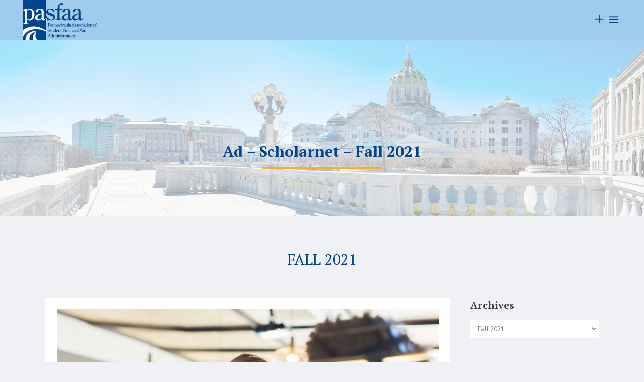

--- FILE ---
content_type: text/html; charset=UTF-8
request_url: https://www.pasfaa.org/newsletter/ad-scholarnet-fall-2021/
body_size: 23525
content:
<!DOCTYPE html>
<html lang="en-US">
<head>
	<meta charset="UTF-8" />
	
				<meta name="viewport" content="width=device-width,initial-scale=1,user-scalable=no">
		
            
            
	<link rel="profile" href="http://gmpg.org/xfn/11" />
	<link rel="pingback" href="https://www.pasfaa.org/xmlrpc.php" />

	<meta name='robots' content='index, follow, max-image-preview:large, max-snippet:-1, max-video-preview:-1' />
	<style>img:is([sizes="auto" i], [sizes^="auto," i]) { contain-intrinsic-size: 3000px 1500px }</style>
	
	<title>Ad - Scholarnet - Fall 2021 - PASFAA - Pennsylvania Association of Student Financial Aid Administrators</title>
	<link rel="canonical" href="https://www.pasfaa.org/newsletter/ad-scholarnet-fall-2021/" />
	<meta property="og:locale" content="en_US" />
	<meta property="og:type" content="article" />
	<meta property="og:title" content="Ad - Scholarnet - Fall 2021 - PASFAA - Pennsylvania Association of Student Financial Aid Administrators" />
	<meta property="og:url" content="https://www.pasfaa.org/newsletter/ad-scholarnet-fall-2021/" />
	<meta property="og:site_name" content="PASFAA - Pennsylvania Association of Student Financial Aid Administrators" />
	<meta property="article:modified_time" content="2021-09-01T19:08:18+00:00" />
	<meta property="og:image" content="https://www.pasfaa.org/wp-content/uploads/2021/03/ScholarNet-1275x1650-1.jpg" />
	<meta property="og:image:width" content="1275" />
	<meta property="og:image:height" content="1650" />
	<meta property="og:image:type" content="image/jpeg" />
	<meta name="twitter:card" content="summary_large_image" />
	<script type="application/ld+json" class="yoast-schema-graph">{"@context":"https://schema.org","@graph":[{"@type":"WebPage","@id":"https://www.pasfaa.org/newsletter/ad-scholarnet-fall-2021/","url":"https://www.pasfaa.org/newsletter/ad-scholarnet-fall-2021/","name":"Ad - Scholarnet - Fall 2021 - PASFAA - Pennsylvania Association of Student Financial Aid Administrators","isPartOf":{"@id":"https://www.pasfaa.org/#website"},"primaryImageOfPage":{"@id":"https://www.pasfaa.org/newsletter/ad-scholarnet-fall-2021/#primaryimage"},"image":{"@id":"https://www.pasfaa.org/newsletter/ad-scholarnet-fall-2021/#primaryimage"},"thumbnailUrl":"https://www.pasfaa.org/wp-content/uploads/2021/03/ScholarNet-1275x1650-1.jpg","datePublished":"2021-08-24T13:30:38+00:00","dateModified":"2021-09-01T19:08:18+00:00","breadcrumb":{"@id":"https://www.pasfaa.org/newsletter/ad-scholarnet-fall-2021/#breadcrumb"},"inLanguage":"en-US","potentialAction":[{"@type":"ReadAction","target":["https://www.pasfaa.org/newsletter/ad-scholarnet-fall-2021/"]}]},{"@type":"ImageObject","inLanguage":"en-US","@id":"https://www.pasfaa.org/newsletter/ad-scholarnet-fall-2021/#primaryimage","url":"https://www.pasfaa.org/wp-content/uploads/2021/03/ScholarNet-1275x1650-1.jpg","contentUrl":"https://www.pasfaa.org/wp-content/uploads/2021/03/ScholarNet-1275x1650-1.jpg","width":1275,"height":1650},{"@type":"BreadcrumbList","@id":"https://www.pasfaa.org/newsletter/ad-scholarnet-fall-2021/#breadcrumb","itemListElement":[{"@type":"ListItem","position":1,"name":"Home","item":"https://www.pasfaa.org/"},{"@type":"ListItem","position":2,"name":"Newsletter","item":"https://www.pasfaa.org/newsletter/"},{"@type":"ListItem","position":3,"name":"Ad &#8211; Scholarnet &#8211; Fall 2021"}]},{"@type":"WebSite","@id":"https://www.pasfaa.org/#website","url":"https://www.pasfaa.org/","name":"PASFAA - Pennsylvania Association of Student Financial Aid Administrators","description":"Promoting Tomorrow&#039;s Dreams","potentialAction":[{"@type":"SearchAction","target":{"@type":"EntryPoint","urlTemplate":"https://www.pasfaa.org/?s={search_term_string}"},"query-input":{"@type":"PropertyValueSpecification","valueRequired":true,"valueName":"search_term_string"}}],"inLanguage":"en-US"}]}</script>


<link rel='dns-prefetch' href='//maxcdn.bootstrapcdn.com' />
<link rel='dns-prefetch' href='//fonts.googleapis.com' />
<link rel="alternate" type="application/rss+xml" title="PASFAA - Pennsylvania Association of Student Financial Aid Administrators &raquo; Feed" href="https://www.pasfaa.org/feed/" />
<script type="text/javascript">
/* <![CDATA[ */
window._wpemojiSettings = {"baseUrl":"https:\/\/s.w.org\/images\/core\/emoji\/16.0.1\/72x72\/","ext":".png","svgUrl":"https:\/\/s.w.org\/images\/core\/emoji\/16.0.1\/svg\/","svgExt":".svg","source":{"concatemoji":"https:\/\/www.pasfaa.org\/wp-includes\/js\/wp-emoji-release.min.js?ver=6.8.3"}};
/*! This file is auto-generated */
!function(s,n){var o,i,e;function c(e){try{var t={supportTests:e,timestamp:(new Date).valueOf()};sessionStorage.setItem(o,JSON.stringify(t))}catch(e){}}function p(e,t,n){e.clearRect(0,0,e.canvas.width,e.canvas.height),e.fillText(t,0,0);var t=new Uint32Array(e.getImageData(0,0,e.canvas.width,e.canvas.height).data),a=(e.clearRect(0,0,e.canvas.width,e.canvas.height),e.fillText(n,0,0),new Uint32Array(e.getImageData(0,0,e.canvas.width,e.canvas.height).data));return t.every(function(e,t){return e===a[t]})}function u(e,t){e.clearRect(0,0,e.canvas.width,e.canvas.height),e.fillText(t,0,0);for(var n=e.getImageData(16,16,1,1),a=0;a<n.data.length;a++)if(0!==n.data[a])return!1;return!0}function f(e,t,n,a){switch(t){case"flag":return n(e,"\ud83c\udff3\ufe0f\u200d\u26a7\ufe0f","\ud83c\udff3\ufe0f\u200b\u26a7\ufe0f")?!1:!n(e,"\ud83c\udde8\ud83c\uddf6","\ud83c\udde8\u200b\ud83c\uddf6")&&!n(e,"\ud83c\udff4\udb40\udc67\udb40\udc62\udb40\udc65\udb40\udc6e\udb40\udc67\udb40\udc7f","\ud83c\udff4\u200b\udb40\udc67\u200b\udb40\udc62\u200b\udb40\udc65\u200b\udb40\udc6e\u200b\udb40\udc67\u200b\udb40\udc7f");case"emoji":return!a(e,"\ud83e\udedf")}return!1}function g(e,t,n,a){var r="undefined"!=typeof WorkerGlobalScope&&self instanceof WorkerGlobalScope?new OffscreenCanvas(300,150):s.createElement("canvas"),o=r.getContext("2d",{willReadFrequently:!0}),i=(o.textBaseline="top",o.font="600 32px Arial",{});return e.forEach(function(e){i[e]=t(o,e,n,a)}),i}function t(e){var t=s.createElement("script");t.src=e,t.defer=!0,s.head.appendChild(t)}"undefined"!=typeof Promise&&(o="wpEmojiSettingsSupports",i=["flag","emoji"],n.supports={everything:!0,everythingExceptFlag:!0},e=new Promise(function(e){s.addEventListener("DOMContentLoaded",e,{once:!0})}),new Promise(function(t){var n=function(){try{var e=JSON.parse(sessionStorage.getItem(o));if("object"==typeof e&&"number"==typeof e.timestamp&&(new Date).valueOf()<e.timestamp+604800&&"object"==typeof e.supportTests)return e.supportTests}catch(e){}return null}();if(!n){if("undefined"!=typeof Worker&&"undefined"!=typeof OffscreenCanvas&&"undefined"!=typeof URL&&URL.createObjectURL&&"undefined"!=typeof Blob)try{var e="postMessage("+g.toString()+"("+[JSON.stringify(i),f.toString(),p.toString(),u.toString()].join(",")+"));",a=new Blob([e],{type:"text/javascript"}),r=new Worker(URL.createObjectURL(a),{name:"wpTestEmojiSupports"});return void(r.onmessage=function(e){c(n=e.data),r.terminate(),t(n)})}catch(e){}c(n=g(i,f,p,u))}t(n)}).then(function(e){for(var t in e)n.supports[t]=e[t],n.supports.everything=n.supports.everything&&n.supports[t],"flag"!==t&&(n.supports.everythingExceptFlag=n.supports.everythingExceptFlag&&n.supports[t]);n.supports.everythingExceptFlag=n.supports.everythingExceptFlag&&!n.supports.flag,n.DOMReady=!1,n.readyCallback=function(){n.DOMReady=!0}}).then(function(){return e}).then(function(){var e;n.supports.everything||(n.readyCallback(),(e=n.source||{}).concatemoji?t(e.concatemoji):e.wpemoji&&e.twemoji&&(t(e.twemoji),t(e.wpemoji)))}))}((window,document),window._wpemojiSettings);
/* ]]> */
</script>
<style id='wp-emoji-styles-inline-css' type='text/css'>

	img.wp-smiley, img.emoji {
		display: inline !important;
		border: none !important;
		box-shadow: none !important;
		height: 1em !important;
		width: 1em !important;
		margin: 0 0.07em !important;
		vertical-align: -0.1em !important;
		background: none !important;
		padding: 0 !important;
	}
</style>
<link rel='stylesheet' id='wp-block-library-css' href='https://www.pasfaa.org/wp-includes/css/dist/block-library/style.min.css?ver=6.8.3' type='text/css' media='all' />
<style id='classic-theme-styles-inline-css' type='text/css'>
/*! This file is auto-generated */
.wp-block-button__link{color:#fff;background-color:#32373c;border-radius:9999px;box-shadow:none;text-decoration:none;padding:calc(.667em + 2px) calc(1.333em + 2px);font-size:1.125em}.wp-block-file__button{background:#32373c;color:#fff;text-decoration:none}
</style>
<style id='global-styles-inline-css' type='text/css'>
:root{--wp--preset--aspect-ratio--square: 1;--wp--preset--aspect-ratio--4-3: 4/3;--wp--preset--aspect-ratio--3-4: 3/4;--wp--preset--aspect-ratio--3-2: 3/2;--wp--preset--aspect-ratio--2-3: 2/3;--wp--preset--aspect-ratio--16-9: 16/9;--wp--preset--aspect-ratio--9-16: 9/16;--wp--preset--color--black: #000000;--wp--preset--color--cyan-bluish-gray: #abb8c3;--wp--preset--color--white: #ffffff;--wp--preset--color--pale-pink: #f78da7;--wp--preset--color--vivid-red: #cf2e2e;--wp--preset--color--luminous-vivid-orange: #ff6900;--wp--preset--color--luminous-vivid-amber: #fcb900;--wp--preset--color--light-green-cyan: #7bdcb5;--wp--preset--color--vivid-green-cyan: #00d084;--wp--preset--color--pale-cyan-blue: #8ed1fc;--wp--preset--color--vivid-cyan-blue: #0693e3;--wp--preset--color--vivid-purple: #9b51e0;--wp--preset--gradient--vivid-cyan-blue-to-vivid-purple: linear-gradient(135deg,rgba(6,147,227,1) 0%,rgb(155,81,224) 100%);--wp--preset--gradient--light-green-cyan-to-vivid-green-cyan: linear-gradient(135deg,rgb(122,220,180) 0%,rgb(0,208,130) 100%);--wp--preset--gradient--luminous-vivid-amber-to-luminous-vivid-orange: linear-gradient(135deg,rgba(252,185,0,1) 0%,rgba(255,105,0,1) 100%);--wp--preset--gradient--luminous-vivid-orange-to-vivid-red: linear-gradient(135deg,rgba(255,105,0,1) 0%,rgb(207,46,46) 100%);--wp--preset--gradient--very-light-gray-to-cyan-bluish-gray: linear-gradient(135deg,rgb(238,238,238) 0%,rgb(169,184,195) 100%);--wp--preset--gradient--cool-to-warm-spectrum: linear-gradient(135deg,rgb(74,234,220) 0%,rgb(151,120,209) 20%,rgb(207,42,186) 40%,rgb(238,44,130) 60%,rgb(251,105,98) 80%,rgb(254,248,76) 100%);--wp--preset--gradient--blush-light-purple: linear-gradient(135deg,rgb(255,206,236) 0%,rgb(152,150,240) 100%);--wp--preset--gradient--blush-bordeaux: linear-gradient(135deg,rgb(254,205,165) 0%,rgb(254,45,45) 50%,rgb(107,0,62) 100%);--wp--preset--gradient--luminous-dusk: linear-gradient(135deg,rgb(255,203,112) 0%,rgb(199,81,192) 50%,rgb(65,88,208) 100%);--wp--preset--gradient--pale-ocean: linear-gradient(135deg,rgb(255,245,203) 0%,rgb(182,227,212) 50%,rgb(51,167,181) 100%);--wp--preset--gradient--electric-grass: linear-gradient(135deg,rgb(202,248,128) 0%,rgb(113,206,126) 100%);--wp--preset--gradient--midnight: linear-gradient(135deg,rgb(2,3,129) 0%,rgb(40,116,252) 100%);--wp--preset--font-size--small: 13px;--wp--preset--font-size--medium: 20px;--wp--preset--font-size--large: 36px;--wp--preset--font-size--x-large: 42px;--wp--preset--spacing--20: 0.44rem;--wp--preset--spacing--30: 0.67rem;--wp--preset--spacing--40: 1rem;--wp--preset--spacing--50: 1.5rem;--wp--preset--spacing--60: 2.25rem;--wp--preset--spacing--70: 3.38rem;--wp--preset--spacing--80: 5.06rem;--wp--preset--shadow--natural: 6px 6px 9px rgba(0, 0, 0, 0.2);--wp--preset--shadow--deep: 12px 12px 50px rgba(0, 0, 0, 0.4);--wp--preset--shadow--sharp: 6px 6px 0px rgba(0, 0, 0, 0.2);--wp--preset--shadow--outlined: 6px 6px 0px -3px rgba(255, 255, 255, 1), 6px 6px rgba(0, 0, 0, 1);--wp--preset--shadow--crisp: 6px 6px 0px rgba(0, 0, 0, 1);}:where(.is-layout-flex){gap: 0.5em;}:where(.is-layout-grid){gap: 0.5em;}body .is-layout-flex{display: flex;}.is-layout-flex{flex-wrap: wrap;align-items: center;}.is-layout-flex > :is(*, div){margin: 0;}body .is-layout-grid{display: grid;}.is-layout-grid > :is(*, div){margin: 0;}:where(.wp-block-columns.is-layout-flex){gap: 2em;}:where(.wp-block-columns.is-layout-grid){gap: 2em;}:where(.wp-block-post-template.is-layout-flex){gap: 1.25em;}:where(.wp-block-post-template.is-layout-grid){gap: 1.25em;}.has-black-color{color: var(--wp--preset--color--black) !important;}.has-cyan-bluish-gray-color{color: var(--wp--preset--color--cyan-bluish-gray) !important;}.has-white-color{color: var(--wp--preset--color--white) !important;}.has-pale-pink-color{color: var(--wp--preset--color--pale-pink) !important;}.has-vivid-red-color{color: var(--wp--preset--color--vivid-red) !important;}.has-luminous-vivid-orange-color{color: var(--wp--preset--color--luminous-vivid-orange) !important;}.has-luminous-vivid-amber-color{color: var(--wp--preset--color--luminous-vivid-amber) !important;}.has-light-green-cyan-color{color: var(--wp--preset--color--light-green-cyan) !important;}.has-vivid-green-cyan-color{color: var(--wp--preset--color--vivid-green-cyan) !important;}.has-pale-cyan-blue-color{color: var(--wp--preset--color--pale-cyan-blue) !important;}.has-vivid-cyan-blue-color{color: var(--wp--preset--color--vivid-cyan-blue) !important;}.has-vivid-purple-color{color: var(--wp--preset--color--vivid-purple) !important;}.has-black-background-color{background-color: var(--wp--preset--color--black) !important;}.has-cyan-bluish-gray-background-color{background-color: var(--wp--preset--color--cyan-bluish-gray) !important;}.has-white-background-color{background-color: var(--wp--preset--color--white) !important;}.has-pale-pink-background-color{background-color: var(--wp--preset--color--pale-pink) !important;}.has-vivid-red-background-color{background-color: var(--wp--preset--color--vivid-red) !important;}.has-luminous-vivid-orange-background-color{background-color: var(--wp--preset--color--luminous-vivid-orange) !important;}.has-luminous-vivid-amber-background-color{background-color: var(--wp--preset--color--luminous-vivid-amber) !important;}.has-light-green-cyan-background-color{background-color: var(--wp--preset--color--light-green-cyan) !important;}.has-vivid-green-cyan-background-color{background-color: var(--wp--preset--color--vivid-green-cyan) !important;}.has-pale-cyan-blue-background-color{background-color: var(--wp--preset--color--pale-cyan-blue) !important;}.has-vivid-cyan-blue-background-color{background-color: var(--wp--preset--color--vivid-cyan-blue) !important;}.has-vivid-purple-background-color{background-color: var(--wp--preset--color--vivid-purple) !important;}.has-black-border-color{border-color: var(--wp--preset--color--black) !important;}.has-cyan-bluish-gray-border-color{border-color: var(--wp--preset--color--cyan-bluish-gray) !important;}.has-white-border-color{border-color: var(--wp--preset--color--white) !important;}.has-pale-pink-border-color{border-color: var(--wp--preset--color--pale-pink) !important;}.has-vivid-red-border-color{border-color: var(--wp--preset--color--vivid-red) !important;}.has-luminous-vivid-orange-border-color{border-color: var(--wp--preset--color--luminous-vivid-orange) !important;}.has-luminous-vivid-amber-border-color{border-color: var(--wp--preset--color--luminous-vivid-amber) !important;}.has-light-green-cyan-border-color{border-color: var(--wp--preset--color--light-green-cyan) !important;}.has-vivid-green-cyan-border-color{border-color: var(--wp--preset--color--vivid-green-cyan) !important;}.has-pale-cyan-blue-border-color{border-color: var(--wp--preset--color--pale-cyan-blue) !important;}.has-vivid-cyan-blue-border-color{border-color: var(--wp--preset--color--vivid-cyan-blue) !important;}.has-vivid-purple-border-color{border-color: var(--wp--preset--color--vivid-purple) !important;}.has-vivid-cyan-blue-to-vivid-purple-gradient-background{background: var(--wp--preset--gradient--vivid-cyan-blue-to-vivid-purple) !important;}.has-light-green-cyan-to-vivid-green-cyan-gradient-background{background: var(--wp--preset--gradient--light-green-cyan-to-vivid-green-cyan) !important;}.has-luminous-vivid-amber-to-luminous-vivid-orange-gradient-background{background: var(--wp--preset--gradient--luminous-vivid-amber-to-luminous-vivid-orange) !important;}.has-luminous-vivid-orange-to-vivid-red-gradient-background{background: var(--wp--preset--gradient--luminous-vivid-orange-to-vivid-red) !important;}.has-very-light-gray-to-cyan-bluish-gray-gradient-background{background: var(--wp--preset--gradient--very-light-gray-to-cyan-bluish-gray) !important;}.has-cool-to-warm-spectrum-gradient-background{background: var(--wp--preset--gradient--cool-to-warm-spectrum) !important;}.has-blush-light-purple-gradient-background{background: var(--wp--preset--gradient--blush-light-purple) !important;}.has-blush-bordeaux-gradient-background{background: var(--wp--preset--gradient--blush-bordeaux) !important;}.has-luminous-dusk-gradient-background{background: var(--wp--preset--gradient--luminous-dusk) !important;}.has-pale-ocean-gradient-background{background: var(--wp--preset--gradient--pale-ocean) !important;}.has-electric-grass-gradient-background{background: var(--wp--preset--gradient--electric-grass) !important;}.has-midnight-gradient-background{background: var(--wp--preset--gradient--midnight) !important;}.has-small-font-size{font-size: var(--wp--preset--font-size--small) !important;}.has-medium-font-size{font-size: var(--wp--preset--font-size--medium) !important;}.has-large-font-size{font-size: var(--wp--preset--font-size--large) !important;}.has-x-large-font-size{font-size: var(--wp--preset--font-size--x-large) !important;}
:where(.wp-block-post-template.is-layout-flex){gap: 1.25em;}:where(.wp-block-post-template.is-layout-grid){gap: 1.25em;}
:where(.wp-block-columns.is-layout-flex){gap: 2em;}:where(.wp-block-columns.is-layout-grid){gap: 2em;}
:root :where(.wp-block-pullquote){font-size: 1.5em;line-height: 1.6;}
</style>
<link rel='stylesheet' id='bbp-default-css' href='https://www.pasfaa.org/wp-content/plugins/bbpress/templates/default/css/bbpress.min.css?ver=2.6.14' type='text/css' media='all' />
<link rel='stylesheet' id='plugin-upgrade-font-awesome-css' href='//maxcdn.bootstrapcdn.com/font-awesome/4.7.0/css/font-awesome.min.css?ver=6.8.3' type='text/css' media='all' />
<link rel='stylesheet' id='wp-different-navigation-css-css' href='https://www.pasfaa.org/wp-content/plugins/wp-different-navigation-on-each-page-and-post/assets/wp-different-navigation-css.css?ver=6.8.3' type='text/css' media='all' />
<link rel='stylesheet' id='wp-job-manager-job-listings-css' href='https://www.pasfaa.org/wp-content/plugins/wp-job-manager/assets/dist/css/job-listings.css?ver=598383a28ac5f9f156e4' type='text/css' media='all' />
<link rel='stylesheet' id='rss-retriever-css' href='https://www.pasfaa.org/wp-content/plugins/wp-rss-retriever/inc/css/rss-retriever.css?ver=1.6.10' type='text/css' media='all' />
<link rel='stylesheet' id='ppress-frontend-css' href='https://www.pasfaa.org/wp-content/plugins/wp-user-avatar/assets/css/frontend.min.css?ver=4.16.8' type='text/css' media='all' />
<link rel='stylesheet' id='ppress-flatpickr-css' href='https://www.pasfaa.org/wp-content/plugins/wp-user-avatar/assets/flatpickr/flatpickr.min.css?ver=4.16.8' type='text/css' media='all' />
<link rel='stylesheet' id='ppress-select2-css' href='https://www.pasfaa.org/wp-content/plugins/wp-user-avatar/assets/select2/select2.min.css?ver=6.8.3' type='text/css' media='all' />
<link rel='stylesheet' id='mediaelement-css' href='https://www.pasfaa.org/wp-includes/js/mediaelement/mediaelementplayer-legacy.min.css?ver=4.2.17' type='text/css' media='all' />
<link rel='stylesheet' id='wp-mediaelement-css' href='https://www.pasfaa.org/wp-includes/js/mediaelement/wp-mediaelement.min.css?ver=6.8.3' type='text/css' media='all' />
<link rel='stylesheet' id='bridge-default-style-css' href='https://www.pasfaa.org/wp-content/themes/bridge/style.css?ver=6.8.3' type='text/css' media='all' />
<link rel='stylesheet' id='bridge-qode-font_awesome-css' href='https://www.pasfaa.org/wp-content/themes/bridge/css/font-awesome/css/font-awesome.min.css?ver=6.8.3' type='text/css' media='all' />
<link rel='stylesheet' id='bridge-qode-font_elegant-css' href='https://www.pasfaa.org/wp-content/themes/bridge/css/elegant-icons/style.min.css?ver=6.8.3' type='text/css' media='all' />
<link rel='stylesheet' id='bridge-qode-linea_icons-css' href='https://www.pasfaa.org/wp-content/themes/bridge/css/linea-icons/style.css?ver=6.8.3' type='text/css' media='all' />
<link rel='stylesheet' id='bridge-qode-dripicons-css' href='https://www.pasfaa.org/wp-content/themes/bridge/css/dripicons/dripicons.css?ver=6.8.3' type='text/css' media='all' />
<link rel='stylesheet' id='bridge-qode-kiko-css' href='https://www.pasfaa.org/wp-content/themes/bridge/css/kiko/kiko-all.css?ver=6.8.3' type='text/css' media='all' />
<link rel='stylesheet' id='bridge-qode-font_awesome_5-css' href='https://www.pasfaa.org/wp-content/themes/bridge/css/font-awesome-5/css/font-awesome-5.min.css?ver=6.8.3' type='text/css' media='all' />
<link rel='stylesheet' id='bridge-stylesheet-css' href='https://www.pasfaa.org/wp-content/themes/bridge/css/stylesheet.min.css?ver=6.8.3' type='text/css' media='all' />
<style id='bridge-stylesheet-inline-css' type='text/css'>
   .postid-17131.disabled_footer_top .footer_top_holder, .postid-17131.disabled_footer_bottom .footer_bottom_holder { display: none;}


</style>
<link rel='stylesheet' id='bridge-print-css' href='https://www.pasfaa.org/wp-content/themes/bridge/css/print.css?ver=6.8.3' type='text/css' media='all' />
<link rel='stylesheet' id='bridge-style-dynamic-css' href='https://www.pasfaa.org/wp-content/themes/bridge/css/style_dynamic.css?ver=1728006507' type='text/css' media='all' />
<link rel='stylesheet' id='bridge-responsive-css' href='https://www.pasfaa.org/wp-content/themes/bridge/css/responsive.min.css?ver=6.8.3' type='text/css' media='all' />
<link rel='stylesheet' id='bridge-style-dynamic-responsive-css' href='https://www.pasfaa.org/wp-content/themes/bridge/css/style_dynamic_responsive.css?ver=1728006507' type='text/css' media='all' />
<style id='bridge-style-dynamic-responsive-inline-css' type='text/css'>
/*aside.sidebar .widget div:not(.star-rating) span:not(.qode_icon_element){
color: inherit;
font-weight: 600;
}
.footer_bottom .textwidget{
    display: inline-block;
}

footer .q_icon_with_title .icon_text_holder .icon_title_holder .icon_title{
    font-size: 14px;
}
footer .qode_latest_posts_widget .latest_post_image img{
    display: none;
}

footer .qode_latest_posts_widget .latest_post_holder.image_in_box .latest_post_text{
    padding-left: 0;
}
footer .q_icon_with_title .icon_text_inner {
    margin-bottom: -22px;
}

.header_top p {
    padding: 6px 46px;
}

.header_top .right .inner>div {
    margin-right: 34px;
}

.header_top .right .q_social_icon_holder .simple_social{
    width: 100%;
}
.q_social_icon_holder.circle_social > a > span{
    box-shadow: 4px 4px 4px #e5ecfb;
}
@media only screen and (max-width: 480px){
.call_to_action{
padding-left: 0;
padding-right: 0;
}
}
.mobile_menu_button span{
font-size: 28px;
}
.header_top .q_social_icon_holder .simple_social:not(.qode_icon_font_elegant):not(.qode_icon_font_awesome), .header_top .header-widget, .header_top .header-widget.widget_nav_menu ul.menu>li>a, .header_top .header-widget p, .header_top .header-widget a, .header_top .header-widget span:not(.qode_icon_font_elegant):not(.qode_icon_font_awesome) {
    font-size: 16px;
}
.footer_top span:not(.q_social_icon_holder):not(.fa-stack):not(.qode_icon_shortcode):not(.qode_icon_font_elegant), .footer_top li, .footer_top .textwidget, .footer_top .widget_recent_entries>ul>li>span {
    font-size: 12px;
    text-transform: uppercase;
    color: #7c7c7c;
    font-weight: 500;
}
footer .q_icon_with_title .icon_text_holder .icon_title_holder .icon_title {
    line-height: 14px;
}
.latest_post_holder.boxes .boxes_image{
border-radius: 5px 5px 0 0;
}

.latest_post_holder.boxes>ul>li{
border-radius: 5px;
}



header.sticky .header_bottom{
    box-shadow: 3px 4px 8px 0 rgba(72,134,255,.1);
}

@media only screen and (max-width: 768px){
.two_columns_75_25 .column1, .two_columns_75_25 .column2{
width: 100%;
}
.call_to_action .text_wrapper .call_to_action_text{
text-align: center;
margin-bottom: 10px;
}
.call_to_action .column2.button_wrapper{
position: relative;
text-align: center;
}
.call_to_action .column2.button_wrapper .qbutton{
position: static;
margin: 10px 0 0!important;
-webkit-transform: translateY(0);
-moz-transform: translateY(0);
transform: translateY(0);
}
}
#gform_wrapper_2.gform_wrapper .large, #gform_wrapper_1.gform_wrapper .medium
{
background-color: rgba(255,255,255,0);
    border-color: rgba(223,234,255,1);
    border-width: 1px;
    border-style: solid;
    border-radius: 0px;
    border-top: none;
    border-left: none;
    border-right: none;
    color: #7c7c7c;
    font-family: Work Sans;
    font-size: 14px;
    font-style: normal;
    font-weight: 400;
    letter-spacing: -0.8px;
    text-transform: none;
    padding-top: 19px;
    padding-bottom: 18px;
    padding-left: 0px;
    margin-bottom: 7px;
}
body #gform_wrapper_2.gform_wrapper .gform_fields .gfield 
{
    margin: 0px;
}
#gform_wrapper_2.gform_wrapper .gfield_label, .ginput_complex span label
{ 
    display:none!important;
}
#gform_wrapper_2.gform_wrapper #field_2_5 .gfield_label
{ 
    display:block!important;
}
body #gform_wrapper_2.gform_wrapper .gform_footer input
{
    background-color: rgba(72,134,255,1);
    border-color: rgba(72,134,255,0);
    border-width: 0px;
    border-radius: 4px;
    color: #ffffff;
    font-family: Work Sans;
    font-size: 18px;
    font-style: normal;
    font-weight: 600;
    letter-spacing: -0.8px;
    text-transform: none;
    height: 54px;
    line-height: 54px;
    width: 100%;
    text-align: center;
    box-sizing: border-box;
    padding: 0;
}
body #gform_wrapper_2.gform_wrapper .gform_footer input:hover
{ 
    color: #ffffff;
    background-color: rgba(41,45,51,1);
    border-color: rgba(41,45,51,0);
}*/

.mailpoet_page-template-default div.blog_single .post_info
{
display:none!important}
.single-post.postid-4113 table td {
    padding: 5px 10px;
    vertical-align: middle;
    text-align: left;
}
td.subTitleTextC1 {
    text-align: center !important;
    color: #01458e;
    background: #CCCCCC;
    font-weight: 600;
}
.single-post table td {
    text-align: left !important;
    background: #fff;
    border: 2px solid #f5f5f5;
    padding: 10px 20px;
    box-sizing: border-box;
}
.single-post table
{
   width: 100%;
}
.mng_prof p {
    margin-top: 0px !important;
}
</style>
<link rel='stylesheet' id='js_composer_front-css' href='https://www.pasfaa.org/wp-content/plugins/js_composer/assets/css/js_composer.min.css?ver=8.6.1' type='text/css' media='all' />
<link rel='stylesheet' id='bridge-style-handle-google-fonts-css' href='https://fonts.googleapis.com/css?family=Raleway%3A100%2C200%2C300%2C400%2C500%2C600%2C700%2C800%2C900%2C100italic%2C300italic%2C400italic%2C700italic%7CPT+Serif%3A100%2C200%2C300%2C400%2C500%2C600%2C700%2C800%2C900%2C100italic%2C300italic%2C400italic%2C700italic%7CPT+Sans%3A100%2C200%2C300%2C400%2C500%2C600%2C700%2C800%2C900%2C100italic%2C300italic%2C400italic%2C700italic%7CWork+Sans%3A100%2C200%2C300%2C400%2C500%2C600%2C700%2C800%2C900%2C100italic%2C300italic%2C400italic%2C700italic&#038;subset=latin%2Clatin-ext&#038;ver=1.0.0' type='text/css' media='all' />
<link rel='stylesheet' id='bridge-core-dashboard-style-css' href='https://www.pasfaa.org/wp-content/plugins/bridge-core/modules/core-dashboard/assets/css/core-dashboard.min.css?ver=6.8.3' type='text/css' media='all' />
<link rel='stylesheet' id='rt-team-css-css' href='https://www.pasfaa.org/wp-content/plugins/tlp-team/assets/css/tlpteam.css?ver=5.0.11' type='text/css' media='all' />
<link rel='stylesheet' id='childstyle-css' href='https://www.pasfaa.org/wp-content/themes/bridge-child/style.css?ver=6.8.3' type='text/css' media='all' />
<link rel='stylesheet' id='rhc-print-css-css' href='https://www.pasfaa.org/wp-content/plugins/calendarize-it/css/print.css?ver=1.0.2' type='text/css' media='all' />
<link rel='stylesheet' id='calendarizeit-css' href='https://www.pasfaa.org/wp-content/plugins/calendarize-it/css/frontend.min.css?ver=4.0.8.6' type='text/css' media='all' />
<link rel='stylesheet' id='rhc-last-minue-css' href='https://www.pasfaa.org/wp-content/plugins/calendarize-it/css/last_minute_fixes.css?ver=1.1.1' type='text/css' media='all' />
<script type="text/javascript" src="https://www.pasfaa.org/wp-includes/js/jquery/jquery.min.js?ver=3.7.1" id="jquery-core-js"></script>
<script type="text/javascript" src="https://www.pasfaa.org/wp-includes/js/jquery/jquery-migrate.min.js?ver=3.4.1" id="jquery-migrate-js"></script>
<script type="text/javascript" src="//www.pasfaa.org/wp-content/plugins/revslider/sr6/assets/js/rbtools.min.js?ver=6.7.37" async id="tp-tools-js"></script>
<script type="text/javascript" src="//www.pasfaa.org/wp-content/plugins/revslider/sr6/assets/js/rs6.min.js?ver=6.7.37" async id="revmin-js"></script>
<script type="text/javascript" src="https://www.pasfaa.org/wp-content/plugins/wp-user-avatar/assets/flatpickr/flatpickr.min.js?ver=4.16.8" id="ppress-flatpickr-js"></script>
<script type="text/javascript" src="https://www.pasfaa.org/wp-content/plugins/wp-user-avatar/assets/select2/select2.min.js?ver=4.16.8" id="ppress-select2-js"></script>
<script type="text/javascript" id="custom-script-js-extra">
/* <![CDATA[ */
var ajax_object = {"ajax_url":"https:\/\/www.pasfaa.org\/wp-admin\/admin-ajax.php","we_value":"1234"};
/* ]]> */
</script>
<script type="text/javascript" src="https://www.pasfaa.org/wp-content/themes/bridge-child/js/custom_script.js?ver=6.8.3" id="custom-script-js"></script>
<script></script><link rel="https://api.w.org/" href="https://www.pasfaa.org/wp-json/" /><link rel="alternate" title="JSON" type="application/json" href="https://www.pasfaa.org/wp-json/wp/v2/newsletter/17131" /><link rel="EditURI" type="application/rsd+xml" title="RSD" href="https://www.pasfaa.org/xmlrpc.php?rsd" />
<link rel='shortlink' href='https://www.pasfaa.org/?p=17131' />
<link rel="alternate" title="oEmbed (JSON)" type="application/json+oembed" href="https://www.pasfaa.org/wp-json/oembed/1.0/embed?url=https%3A%2F%2Fwww.pasfaa.org%2Fnewsletter%2Fad-scholarnet-fall-2021%2F" />
<link rel="alternate" title="oEmbed (XML)" type="text/xml+oembed" href="https://www.pasfaa.org/wp-json/oembed/1.0/embed?url=https%3A%2F%2Fwww.pasfaa.org%2Fnewsletter%2Fad-scholarnet-fall-2021%2F&#038;format=xml" />

<!-- This site is using AdRotate v5.17.2 to display their advertisements - https://ajdg.solutions/ -->
<!-- AdRotate CSS -->
<style type="text/css" media="screen">
	.g { margin:0px; padding:0px; overflow:hidden; line-height:1; zoom:1; }
	.g img { height:auto; }
	.g-col { position:relative; float:left; }
	.g-col:first-child { margin-left: 0; }
	.g-col:last-child { margin-right: 0; }
	.g-1 { width:100%; max-width:1200px; height:100%; max-height:60px; margin: 0 auto; }
	.g-2 { margin:0px;  width:100%; max-width:1200px; height:100%; max-height:60px; float:left; clear:left; }
	@media only screen and (max-width: 480px) {
		.g-col, .g-dyn, .g-single { width:100%; margin-left:0; margin-right:0; }
	}
</style>
<!-- /AdRotate CSS -->


		<!-- GA Google Analytics @ https://m0n.co/ga -->
		<script async src="https://www.googletagmanager.com/gtag/js?id=G-WMPDKH2Q1K"></script>
		<script>
			window.dataLayer = window.dataLayer || [];
			function gtag(){dataLayer.push(arguments);}
			gtag('js', new Date());
			gtag('config', 'G-WMPDKH2Q1K');
		</script>

	<meta name="generator" content="Powered by WPBakery Page Builder - drag and drop page builder for WordPress."/>
<meta name="generator" content="Powered by Slider Revolution 6.7.37 - responsive, Mobile-Friendly Slider Plugin for WordPress with comfortable drag and drop interface." />
<link rel="icon" href="https://www.pasfaa.org/wp-content/uploads/2019/02/cropped-PASFAA_favicon-32x32.jpg" sizes="32x32" />
<link rel="icon" href="https://www.pasfaa.org/wp-content/uploads/2019/02/cropped-PASFAA_favicon-192x192.jpg" sizes="192x192" />
<link rel="apple-touch-icon" href="https://www.pasfaa.org/wp-content/uploads/2019/02/cropped-PASFAA_favicon-180x180.jpg" />
<meta name="msapplication-TileImage" content="https://www.pasfaa.org/wp-content/uploads/2019/02/cropped-PASFAA_favicon-270x270.jpg" />
<script>function setREVStartSize(e){
			//window.requestAnimationFrame(function() {
				window.RSIW = window.RSIW===undefined ? window.innerWidth : window.RSIW;
				window.RSIH = window.RSIH===undefined ? window.innerHeight : window.RSIH;
				try {
					var pw = document.getElementById(e.c).parentNode.offsetWidth,
						newh;
					pw = pw===0 || isNaN(pw) || (e.l=="fullwidth" || e.layout=="fullwidth") ? window.RSIW : pw;
					e.tabw = e.tabw===undefined ? 0 : parseInt(e.tabw);
					e.thumbw = e.thumbw===undefined ? 0 : parseInt(e.thumbw);
					e.tabh = e.tabh===undefined ? 0 : parseInt(e.tabh);
					e.thumbh = e.thumbh===undefined ? 0 : parseInt(e.thumbh);
					e.tabhide = e.tabhide===undefined ? 0 : parseInt(e.tabhide);
					e.thumbhide = e.thumbhide===undefined ? 0 : parseInt(e.thumbhide);
					e.mh = e.mh===undefined || e.mh=="" || e.mh==="auto" ? 0 : parseInt(e.mh,0);
					if(e.layout==="fullscreen" || e.l==="fullscreen")
						newh = Math.max(e.mh,window.RSIH);
					else{
						e.gw = Array.isArray(e.gw) ? e.gw : [e.gw];
						for (var i in e.rl) if (e.gw[i]===undefined || e.gw[i]===0) e.gw[i] = e.gw[i-1];
						e.gh = e.el===undefined || e.el==="" || (Array.isArray(e.el) && e.el.length==0)? e.gh : e.el;
						e.gh = Array.isArray(e.gh) ? e.gh : [e.gh];
						for (var i in e.rl) if (e.gh[i]===undefined || e.gh[i]===0) e.gh[i] = e.gh[i-1];
											
						var nl = new Array(e.rl.length),
							ix = 0,
							sl;
						e.tabw = e.tabhide>=pw ? 0 : e.tabw;
						e.thumbw = e.thumbhide>=pw ? 0 : e.thumbw;
						e.tabh = e.tabhide>=pw ? 0 : e.tabh;
						e.thumbh = e.thumbhide>=pw ? 0 : e.thumbh;
						for (var i in e.rl) nl[i] = e.rl[i]<window.RSIW ? 0 : e.rl[i];
						sl = nl[0];
						for (var i in nl) if (sl>nl[i] && nl[i]>0) { sl = nl[i]; ix=i;}
						var m = pw>(e.gw[ix]+e.tabw+e.thumbw) ? 1 : (pw-(e.tabw+e.thumbw)) / (e.gw[ix]);
						newh =  (e.gh[ix] * m) + (e.tabh + e.thumbh);
					}
					var el = document.getElementById(e.c);
					if (el!==null && el) el.style.height = newh+"px";
					el = document.getElementById(e.c+"_wrapper");
					if (el!==null && el) {
						el.style.height = newh+"px";
						el.style.display = "block";
					}
				} catch(e){
					console.log("Failure at Presize of Slider:" + e)
				}
			//});
		  };</script>
		<style type="text/css" id="wp-custom-css">
			.hidden {
	display: none;
}

@media (max-width: 1280px) {
	.content.content_top_margin {
	margin-top: 0 !important;
}
}

body .title_outer div.g {
	top: 0 !important;
}

/*--Make text white for color/photo backgrounds.--*/
.whitetext * {
  color: #fff;
}
.whitetext a:hover {
	color: #FCAB2D;
}
.whitetext div.qode-accordion-holder h4.qode-title-holder {
	background-color: #0159b5 !important;
}

/* Make text wrap within a button */
@media screen and (max-width:768px) {
a.qbutton {
    white-space: normal !important;
    height: auto !important;
    text-align: center;
	line-height: 20px;
	padding: 12px 15px;
	}}
@media screen and (max-width: 600px) { 
	a.qbutton {
		max-width: 300px;
	}}

/*--Easily split text into columns--*/
@media screen and (min-width: 1000px) {
.two-col {
	column-count: 2;
	column-gap: 30px;
}
.three-col {
	column-count: 3;
	column-gap: 30px;
}
.four-col {
	column-count: 4;
	column-gap: 30px;
}
.text-columns p {
	display: inline-block;
}}


/* Header */
.header_top {
	height: auto;
}
nav.main_menu ul li a {
	transition: background 0.3s, color 0.2s;
}
.drop_down .second {
	transition: opacity 0.1s ease-in-out !important;
}
.drop_down .wide .second ul li {
	height: auto !important;
  margin-bottom: 15px;
	margin-top: 10px;
}


.header_bottom_right_widget_holder * {
	display: inline-block;
}
.header_bottom_right_widget_holder .custom-html-widget {
	margin-right: 20px;
}
@media screen and (min-width: 768px) and (max-width:1200px) {	.right_side_menu_opened.side_menu_slide_from_right .side_menu {
		width: 50%;
	}}
@media screen and (max-width:768px) {	.right_side_menu_opened.side_menu_slide_from_right .side_menu {
		width: 100%;
	}}
.side_menu_button>a.side_menu_button_link span {
	top: 0;
}
nav div.second {
	-webkit-box-shadow: 0 2px 4px rgba(0,0,0,.2);
  -moz-box-shadow: 0 2px 4px rgba(0,0,0,.2);
  box-shadow: 0 2px 4px rgba(0,0,0,.2);
}

nav.mobile_menu {
	max-height: calc(100vh - 60px);
	overflow: scroll;
	padding-bottom: 10px;
}

nav.mobile_menu span.mobile_arrow {
	right: 20px !important;
}

@media only screen and (max-width: 1280px) {
  .logo_wrapper, .mobile_menu_button {
    display: table;
		height: 80px !important;
  }
	nav.mobile_menu {
  max-height: calc(100vh - 120px);
  overflow: auto;
		width: 100%;
  padding: 0;
}
	.side_menu_button {
		height: 80px !important;
	}
	.q_logo img {
		display: none;
	}
	  .header_inner_left, footer.uncover, header {
    position: relative !important;
    left: 0 !important;
			margin-bottom: 0;
	}
  .main_menu {
    display: none !important;
  }
	  header {
    top: 0 !important;
    margin-top: 0 !important;
    display: block;
  }

	  body nav.mobile_menu {
    background-color: #9fcbed !important;
  }
	  body .qode-animate-mobile-header {
    transform: translateY(0%) !important;
  }
	 body .mobile_menu_button {
    float: right;
  }
	.logo_wrapper {
    position: absolute;
  }
	 .q_logo {
    display: table-cell;
    position: relative;
    top: auto;
    vertical-align: middle;
		 z-index: 9999999;
  }
	  body header .q_logo a {
    min-height: 100%;
  }
	  .q_logo a {
    left: -50%;
    width: auto !important;
  }
	  header .q_logo img.mobile {
    display: block !important;
    opacity: 1 !important;
    position: relative;
    margin: 0 auto;
  }
	  header .q_logo a img {
    height: 100% !important;
			max-height: 80px;
	}
	header, .header_inner, .header_top, .header_bottom, .header_inner_left {
		height: fit-content !important;
		background: #9fcbed !important;
		
	}
	  body .logo_wrapper, body .q_logo a {
    left: 0%;
  }
	
	nav.mobile_menu a {
	text-decoration: none;
}
}

.mobile_menu ul:first-child {
	margin: 10px 0 !important;
	width: 100%;
	}

.side_menu_button > a.side_menu_button_link span {
	vertical-align: unset;
}
	
	.mobile_menu_button {
		margin: 0;
	}

	
/* Side area */
div.side_menu_button a, section.side_menu a, a.qode_search_submit {
	text-decoration: none !important;
}
.side_menu form#searchform {
	max-width: 90%;
}
.side_menu form#searchform input#s {
	font-family: PT Sans;
	font-weight: 400;
}
.side_menu form#searchform input#searchsubmit {
	font-family: FontAwesome;
	background: #017FFD;
	color: #fff;
	transition: background-color 0.2s;
  padding: 0 1px;
}
.side_menu form#searchform input#searchsubmit:hover {
	background-color: #7c7c7c;
}

/* Page title */
div.title {
	background-size: cover !important;
	background-position: center top !important;
}
div.title_holder {
	background-color: rgba(255,255,255,0.65)
}


/* Home quick menus */
.quick-menu ul {
	margin-left: 1px !important;
}
.quick-menu ul.menu li.menu-item a {
	font-family: PT Sans;
	font-size: 16px;
	text-decoration: none;
	letter-spacing: 0.5px;
	color: #9FCBED;
}
.quick-menu ul.menu li.menu-item a:hover {
	color: #ffffff !important;
}
.wpb_widgetised_column .widget li {
	line-height: 16px;
}
.login-form .login-submit input.button-primary, .widget_sf_widget_login input.button-primary {
  font-size: 18px !important;
	text-transform: none;
	font-family: inherit !important;
	transition: background-color 0.2s;
}
.login-form .login-submit input.button-primary:hover, .widget_sf_widget_login input.button-primary:hover {
	background-color: #9FCBED !important;
}
/* Gforms */
.gform_body input, .gform_body textarea {
	font-family: PT Sans !important;
	font-size: 16px !important;
	border-radius: 0 !important;
	box-shadow: none !important;
	border: 1px solid #b5bcc7 !important;
}
.gform_body input:focus, .gform_body textarea:focus {
	border-color: #0159b5 !important;
}
.gform_body li.gfield {
	margin-bottom: 10px !important;
}
.gform_body a {
	color: #9FCBED;
	transition: color 0.2s;
}
.gform_body a:hover {
	color: #fff;
}
div.gform_footer.top_label {
	padding-top: 0 !important;
}
.gform_footer input {
	font-family: PT Sans !important;
	border-radius: 0 !important;
	border: 0 !important;
	color: #01458e !important;
	background-color: #FCAB2D !important;
}
.gform_footer input:hover {
	background-color: #9FCBED !important;
}
/*.whitetext .gform_footer input {
	background-color: #9FCBED !important;
}*/

/* Footer */
.footer_bottom p a {
	color: #017FFD !important;
}
.footer_bottom p a:hover {
	color: #01458e !important;
}
footer ul.menu li {
	display: inline-block;
	padding: 0 20px !important;
}
.footer_top a {
	text-decoration: none !important;
}



.latest_post_holder>ul {
  margin-left: 0 !important;
}
.latest_post_holder div.latest_post {
	padding-left: 0 !important;
}

/* Blogroll */
.blog_small_image .post_image img {
	object-fit: cover !important;
	height: 364px;
	width: 440px;
}
div.pagination {
	font-weight: 600;
}
div.pagination a.inactive {
	background-color: #fff;
}


/* Single posts */
@media screen and (min-width: 1000px) {
div.blog_single .post_image {
	max-width: 33%;
	float: left;
	margin-right: 2em;
	margin-bottom: 2em;
}
div.blog_single .post_info {
	position: static;
	display: inline !important;
	}
div.blog_single {
		margin-bottom: 60px;
	}}
div.blog_single .entry_title {
  margin-bottom: 20px;
}

aside.sidebar {
	background-color: #F0F1F4 !important;
}
aside.sidebar label.screen-reader-text {
	display: none;
}
div#gallery-2 img {
	border: none;
}
aside.sidebar div.latest_post_image {
	display: none;
}
aside.sidebar div.latest_post_text {
	padding-left: 0 !important;
}
body.single-post div.title_outer {
	display: none;
}
body.single-post div.content_inner {
	margin-top: 120px;
}

img.shadow {
	box-shadow: 0px 2px 5px rgba(0,0,0,0.1);
}

select.bp_cats {
	height: 46px;
	border-radius: 0px !important;
}


/* Gravity Forms */
.gform_body input, .gform_body textarea {
	margin-bottom: 10px !important;
}
.gform_body select {
	background-color: #fff;
	font-size: 16px !important;
	color: #818181 !important;
	height: 37px !important;
	margin-top: 0 !important;
}
.gform_body input.datepicker {
	width: 100% !important;
	}

@media screen and (min-width:1000px) {
.gf_5w, .gf_20w, .gf_25w {
	display: inline-block !important;
  vertical-align: top !important;
  float: none !important;
	clear: both !important;
}
.gf_5w {
	width: 5% !important;
}
.gf_20w {
	width: 20% !important;
}
.gf_25w {
	width: 25% !important;
}

.gf_5w input, .gf_20w input.datepicker, .gf_25w input {
	width: 100% !important;
	}}



/* Add icon after external links */
.content a[href^="http://"]:not([href*="pasfaa.org"]):after,
.content a[href^="https://"]:not([href*="pasfaa.org"]):after {
  content: " \f08e";
  font-family: FontAwesome;
  font-size: 0.7em;
  color: rgba(120,120,120,0.5);
	text-decoration: none !important;
}
a.qbutton:after, .qode-info-card-link-holder a:after, .wpb_single_image a:after {
	content: "" !important;
}
.content ul li a, .content ol li a, .wpb_single_image a {
	text-decoration: none !important;
}


.content ol {
	margin-left: 1em;
}

/* Business partner banner ads */
div.g {
	margin: -2px auto 0 auto !important;
	text-align: center;
	z-index: 999 !important;
	max-height: unset !important;
}

@media (max-width: 876px) {
  body div.g {
    padding: 20px !important;
  }
}
div.g a:after {
	content: "" !important;
}
div.g h4 {
	display: inline-block;
	padding: 10px 30px 0 0;
	vertical-align: top;
}
.title_outer div.g {
	margin-top: 20px;
}



@media (min-width: 1281px) {
  body .title_outer div.g {
		top: 160px !important;
}
}
@media (max-width: 1280px) {
body div.g {
	margin: 0px auto !important;
	padding-top: 20px !important;
}
	
/*	
@media (min-width: 900px) and (max-width: 1280px) {
  .title_outer .g.g-1 {
    position: absolute !important;
  }
}	
*/
	
/* Remove padding on vc columns */
div.tight-columns .vc_column-inner {
  padding: 0 !important;
	margin-left: 15px;
}

.content_inner ol li, .content_inner ul li {
	line-height: 20px !important;
	margin: 8px 0;
}

div.portfolio_single::before {
	content: "Click any photo to zoom. Once a photo is open in the lightbox, use the arrows to step through each picture. When you're done, click the X to close the lightbox.";
	display: block;
	text-align: center !important;
	padding: 0 60px 30px 60px;
	font-family: PT Serif;
	color: #01458e;
	font-size: 20px; 
	font-weight: 600;
}


.has-white-back .qode-accordion-holder .qode-title-holder:not(.ui-accordion-header-active) {
	background-color: #F0F1F4 !important;
	border-color: #fff;
}
.has-white-back .qode-accordion-holder .qode-title-holder:hover {
	background-color: #01458e !important;
}


/* Photo Gallery */
.projects_holder article .image_holder span.text_holder {
	opacity: 1;
	transition: all 0.5s;
}
.projects_holder article .image_holder:hover span.text_holder {
	background-color: transparent;
}
/*.projects_holder article span.text_holder {
	background-color: rgba(1,69,142,0.85);
}*/

.projects_holder article span.text_holder h4 a {
  text-decoration: none;
	padding: 40% 0;
}
h4.portfolio_title.entry_title {
	padding: 0 20px;
	transition: all 0.5s;
}
span.text_inner {
	position: relative;
	bottom: 0;
	transition: all 0.5s;
}
.projects_holder article .image_holder:hover span.text_inner {
	bottom: -25%;
}

@media screen and (min-width: 1200px) {
	.projects_holder.v3 .mix, .projects_holder.v3.hover_text .mix {
		width: 32%;
	}
	.projects_holder.hover_text article .image_holder {
	max-height: 264px;
}
}

@media screen and (min-width: 600px) and (max-width: 1200px) {
	.projects_holder.v3 .mix, .projects_holder.v3.hover_text .mix {
		width: 47.9% !important;
	}
	.projects_holder.hover_text article .image_holder {
	max-height: 264px;
}
}
@media screen and (max-width: 600px) {
	.projects_holder.v3 .mix, .projects_holder.v3.hover_text .mix {
		width: 100% !important;
	}
}

div.prev_nxt_post {
	margin-bottom: 0;
	padding-bottom: 20px;
}

/* Events calendar */
div#SFctr * {
	font-family: "PT Sans", sans-serif;
}
h2.SFevtttl {
	color: #01458e !important;
}
a.SFbtn {
	background-color: #01458e !important;
}
a.SFbtn:hover {
	background-color: #017FFD !important;
}
.page-id-833 #remote_position_label {
    color: #fff;
}
	
@media (min-width: 1000px) and (max-width: 1280px) {	
.page-id-21099 .title.title_size_large.position_center.has_background {
    margin-top: -122px !important;
}
	}		</style>
		<noscript><style> .wpb_animate_when_almost_visible { opacity: 1; }</style></noscript><meta property="og:title" content="Ad - Scholarnet - Fall 2021" />
<meta property="og:description" content="" />
</head>

<body class="wp-singular newsletter-template-default single single-newsletter postid-17131 single-format-link wp-theme-bridge wp-child-theme-bridge-child bridge-core-3.3.4.4  qode_grid_1200 side_menu_slide_from_right footer_responsive_adv qode-content-sidebar-responsive qode-child-theme-ver-1.0.0 qode-theme-ver-30.8.8.4 qode-theme-bridge bridge-child wpb-js-composer js-comp-ver-8.6.1 vc_responsive" itemscope itemtype="http://schema.org/WebPage">



<script type="text/javascript" id="bbp-swap-no-js-body-class">
	document.body.className = document.body.className.replace( 'bbp-no-js', 'bbp-js' );
</script>


	<section class="side_menu right light side_area_alignment_left">
				<a href="#" target="_self" class="close_side_menu ">
					</a>
		<div id="search-2" class="widget widget_search posts_holder"><form role="search" method="get" id="searchform" action="https://www.pasfaa.org/">
    <div><label class="screen-reader-text" for="s">Search for:</label>
        <input type="text" value="" placeholder="Search Here" name="s" id="s" />
        <input type="submit" id="searchsubmit" value="&#xf002" />
    </div>
</form></div><div id="nav_menu-5" class="widget widget_nav_menu posts_holder"><h5>Quick Links</h5><div class="menu-quick-links-menu-container"><ul id="menu-quick-links-menu" class="menu"><li id="menu-item-22004" class="menu-item menu-item-type-custom menu-item-object-custom menu-item-22004"><a href="https://www.pasfaa.org/?p=21715">2025 PASFAA Conference Main Page</a></li>
<li id="menu-item-22003" class="menu-item menu-item-type-post_type menu-item-object-page menu-item-22003"><a href="https://www.pasfaa.org/committees/conference/2025-pasfaa-conference/2025-conference-registration/">2025 Conference Registration</a></li>
<li id="menu-item-21678" class="menu-item menu-item-type-post_type menu-item-object-page menu-item-21678"><a href="https://www.pasfaa.org/committees/pfat/spring-training/2025-spring-training-ppts-and-pdfs/">2025 Spring Training – PPTs and PDFs</a></li>
<li id="menu-item-21197" class="menu-item menu-item-type-custom menu-item-object-custom menu-item-21197"><a href="https://www.pasfaa.org/?p=22010">2025-2026 Business Partners</a></li>
<li id="menu-item-21987" class="menu-item menu-item-type-custom menu-item-object-custom menu-item-21987"><a href="https://www.pasfaa.org/?p=20776">2025-2026 Business Partner Sign-Up</a></li>
<li id="menu-item-21269" class="menu-item menu-item-type-post_type menu-item-object-page menu-item-21269"><a href="https://www.pasfaa.org/committees/conference/2024-pasfaa-conference/2024-conference-presentations/">2024 Conference Presentations</a></li>
<li id="menu-item-20087" class="menu-item menu-item-type-custom menu-item-object-custom menu-item-20087"><a href="https://www.pasfaa.org/member-manage-account/#myaccount">Member LogIn</a></li>
<li id="menu-item-13948" class="menu-item menu-item-type-post_type menu-item-object-page menu-item-13948"><a href="https://www.pasfaa.org/contact/">Contact PASFAA</a></li>
<li id="menu-item-672" class="menu-item menu-item-type-custom menu-item-object-custom menu-item-672"><a target="_blank" href="http://www.nasfaa.org/todays-news">NASFAA News</a></li>
</ul></div></div><div id="custom_html-17" class="widget_text widget widget_custom_html posts_holder"><div class="textwidget custom-html-widget"><span class='q_social_icon_holder circle_social' data-color=#017FFD data-hover-background-color=#017FFD data-hover-color=#ffffff><a itemprop='url' href='https://www.facebook.com/groups/PASFAA/' target='_blank'><span class='fa-stack ' style='background-color: rgba(255, 255, 255, 1);border-width: 0px;margin: 0px 15px 0px 0px;font-size: 18px;'><i class="qode_icon_font_awesome fa fa-facebook " style="color: #017FFD;font-size: 15px;" ></i></span></a></span><span class='q_social_icon_holder circle_social' data-color=#017FFD data-hover-background-color=#017FFD data-hover-color=#ffffff><a itemprop='url' href='https://twitter.com/PASFAAInfo' target='_blank'><span class='fa-stack ' style='background-color: rgba(255, 255, 255, 1);border-width: 0px;margin: 0 15px 0 0;font-size: 18px;'><i class="qode_icon_font_awesome fa fa-twitter " style="color: #017FFD;font-size: 15px;" ></i></span></a></span></div></div></section>

<div class="wrapper">
	<div class="wrapper_inner">

    
		<!-- Google Analytics start -->
					<script>
				var _gaq = _gaq || [];
				_gaq.push(['_setAccount', 'UA-142844035-1']);
				_gaq.push(['_trackPageview']);

				(function() {
					var ga = document.createElement('script'); ga.type = 'text/javascript'; ga.async = true;
					ga.src = ('https:' == document.location.protocol ? 'https://ssl' : 'http://www') + '.google-analytics.com/ga.js';
					var s = document.getElementsByTagName('script')[0]; s.parentNode.insertBefore(ga, s);
				})();
			</script>
				<!-- Google Analytics end -->

		
	<header class=" scroll_top  fixed scrolled_not_transparent with_hover_bg_color sticky_mobile page_header">
	<div class="header_inner clearfix">
				<div class="header_top_bottom_holder">
			
			<div class="header_bottom clearfix" style=' background-color:rgba(159, 203, 237, 1);' >
											<div class="header_inner_left">
																	<div class="mobile_menu_button">
		<span>
			<span aria-hidden="true" class="qode_icon_font_elegant icon_menu " ></span>		</span>
	</div>
								<div class="logo_wrapper" >
	<div class="q_logo">
		<a itemprop="url" href="https://www.pasfaa.org/" >
             <img itemprop="image" class="normal" src="https://www.pasfaa.org/wp-content/uploads/2019/02/PASFAA_header-02.png" alt="Logo"> 			 <img itemprop="image" class="light" src="https://www.pasfaa.org/wp-content/themes/bridge/img/logo.png" alt="Logo"/> 			 <img itemprop="image" class="dark" src="https://www.pasfaa.org/wp-content/themes/bridge/img/logo_black.png" alt="Logo"/> 			 <img itemprop="image" class="sticky" src="https://www.pasfaa.org/wp-content/themes/bridge/img/logo_black.png" alt="Logo"/> 			 <img itemprop="image" class="mobile" src="https://www.pasfaa.org/wp-content/uploads/2019/02/PASFAA_header-02.png" alt="Logo"/> 					</a>
	</div>
	</div>															</div>
															<div class="header_inner_right">
									<div class="side_menu_button_wrapper right">
																														<div class="side_menu_button">
																																	
	<a class="side_menu_button_link normal " href="javascript:void(0)">
		<span aria-hidden="true" class="qode_icon_font_elegant icon_plus " ></span>	</a>
										</div>
									</div>
								</div>
							
							
							<nav class="main_menu drop_down right">
								<ul id="menu-top-nav" class=""><li id="nav-menu-item-17686" class="menu-item menu-item-type-custom menu-item-object-custom  narrow"><a href="https://www.pasfaa.org/wp-content/uploads/2019/05/PASFAA-Community-And-Inclusion-Statement.pdf" class=""><i class="menu_icon blank fa"></i><span>Inclusion Statement</span><span class="plus"></span></a></li>
<li id="nav-menu-item-801" class="menu-item menu-item-type-post_type menu-item-object-page menu-item-home  narrow"><a href="https://www.pasfaa.org/" class=""><i class="menu_icon blank fa"></i><span>HOME</span><span class="plus"></span></a></li>
<li id="nav-menu-item-1649" class="menu-item menu-item-type-post_type menu-item-object-page menu-item-has-children  has_sub narrow"><a href="https://www.pasfaa.org/about/" class=""><i class="menu_icon blank fa"></i><span>ABOUT</span><span class="plus"></span></a>
<div class="second"><div class="inner"><ul>
	<li id="nav-menu-item-19279" class="menu-item menu-item-type-custom menu-item-object-custom "><a href="https://www.pasfaa.org/wp-content/uploads/2023/01/Compatible-Browsers-1.pdf" class=""><i class="menu_icon blank fa"></i><span>Compatible Browsers</span><span class="plus"></span></a></li>
	<li id="nav-menu-item-14489" class="menu-item menu-item-type-post_type menu-item-object-page "><a href="https://www.pasfaa.org/about/who-is-pasfaa/" class=""><i class="menu_icon blank fa"></i><span>Who is PASFAA?</span><span class="plus"></span></a></li>
	<li id="nav-menu-item-19024" class="menu-item menu-item-type-custom menu-item-object-custom "><a href="https://www.pasfaa.org/wp-content/uploads/2022/10/Benefits-of-PASFAA-Membership-10-22.pdf" class=""><i class="menu_icon blank fa"></i><span>Benefits of PASFAA Membership</span><span class="plus"></span></a></li>
	<li id="nav-menu-item-18185" class="menu-item menu-item-type-post_type menu-item-object-page "><a href="https://www.pasfaa.org/contact/" class=""><i class="menu_icon blank fa"></i><span>Contact PASFAA</span><span class="plus"></span></a></li>
	<li id="nav-menu-item-1692" class="menu-item menu-item-type-post_type menu-item-object-page "><a href="https://www.pasfaa.org/awards/" class=""><i class="menu_icon blank fa"></i><span>Award Recipients</span><span class="plus"></span></a></li>
	<li id="nav-menu-item-18240" class="menu-item menu-item-type-post_type menu-item-object-page menu-item-has-children sub"><a href="https://www.pasfaa.org/committees/communication/historian/" class=""><i class="menu_icon blank fa"></i><span>History</span><span class="plus"></span><i class="q_menu_arrow fa fa-angle-right"></i></a>
	<ul>
		<li id="nav-menu-item-15139" class="menu-item menu-item-type-custom menu-item-object-custom "><a href="https://www.pasfaa.org/wp-content/uploads/2024/05/54-Years-of-volunteers-final-copy.pdf" class=""><i class="menu_icon blank fa"></i><span>&#8220;54 Years of Volunteers&#8221;</span><span class="plus"></span></a></li>
		<li id="nav-menu-item-1632" class="menu-item menu-item-type-post_type menu-item-object-page "><a href="https://www.pasfaa.org/timeline/" class=""><i class="menu_icon blank fa"></i><span>Timeline</span><span class="plus"></span></a></li>
		<li id="nav-menu-item-17029" class="menu-item menu-item-type-custom menu-item-object-custom "><a href="https://youtu.be/7BxPZcGn4wE" class=""><i class="menu_icon blank fa"></i><span>Don Raley Interview</span><span class="plus"></span></a></li>
		<li id="nav-menu-item-17030" class="menu-item menu-item-type-custom menu-item-object-custom "><a href="https://youtu.be/_WBNwoyhnF0" class=""><i class="menu_icon blank fa"></i><span>Scott Miller Interview</span><span class="plus"></span></a></li>
		<li id="nav-menu-item-17069" class="menu-item menu-item-type-custom menu-item-object-custom "><a href="https://youtu.be/WxrdNhg1vKc" class=""><i class="menu_icon blank fa"></i><span>Irwin/Zuzack on Volunteerism</span><span class="plus"></span></a></li>
		<li id="nav-menu-item-17066" class="menu-item menu-item-type-custom menu-item-object-custom "><a href="https://youtu.be/G8lIiBB4uj0" class=""><i class="menu_icon blank fa"></i><span>Bill Irwin Interview</span><span class="plus"></span></a></li>
		<li id="nav-menu-item-17027" class="menu-item menu-item-type-custom menu-item-object-custom "><a href="https://youtu.be/NoK6mO9B7mQ" class=""><i class="menu_icon blank fa"></i><span>Past Presidents Interview #1</span><span class="plus"></span></a></li>
		<li id="nav-menu-item-17028" class="menu-item menu-item-type-custom menu-item-object-custom "><a href="https://youtu.be/h7uPjCVtvTw" class=""><i class="menu_icon blank fa"></i><span>Past Presidents Interview #2</span><span class="plus"></span></a></li>
	</ul>
</li>
</ul></div></div>
</li>
<li id="nav-menu-item-13316" class="menu-item menu-item-type-post_type menu-item-object-page menu-item-has-children  has_sub narrow"><a href="https://www.pasfaa.org/events/" class=""><i class="menu_icon blank fa"></i><span>EVENTS</span><span class="plus"></span></a>
<div class="second"><div class="inner"><ul>
	<li id="nav-menu-item-21164" class="menu-item menu-item-type-post_type menu-item-object-page menu-item-has-children sub"><a href="https://www.pasfaa.org/committees/pfat/pfat-directors-day/" class=""><i class="menu_icon blank fa"></i><span>Directors’ Day</span><span class="plus"></span><i class="q_menu_arrow fa fa-angle-right"></i></a>
	<ul>
		<li id="nav-menu-item-22067" class="menu-item menu-item-type-custom menu-item-object-custom "><a href="https://www.pasfaa.org/?p=21997" class=""><i class="menu_icon blank fa"></i><span>Directors Day 2025 Registration</span><span class="plus"></span></a></li>
		<li id="nav-menu-item-21414" class="menu-item menu-item-type-post_type menu-item-object-page "><a href="https://www.pasfaa.org/committees/pfat/pfat-directors-day/2025-directors-day-presentations/" class=""><i class="menu_icon blank fa"></i><span>2025 Directors Day Presentations</span><span class="plus"></span></a></li>
	</ul>
</li>
	<li id="nav-menu-item-21092" class="menu-item menu-item-type-custom menu-item-object-custom menu-item-has-children sub"><a href="https://www.pasfaa.org/committees/conference/2025-pasfaa-conference/" class=""><i class="menu_icon blank fa"></i><span>PASFAA Conference 2025</span><span class="plus"></span><i class="q_menu_arrow fa fa-angle-right"></i></a>
	<ul>
		<li id="nav-menu-item-22140" class="menu-item menu-item-type-post_type menu-item-object-page "><a href="https://www.pasfaa.org/committees/conference/2025-pasfaa-conference/2025-conference-presentations/" class=""><i class="menu_icon blank fa"></i><span>2025 Conference Presentations</span><span class="plus"></span></a></li>
		<li id="nav-menu-item-21097" class="menu-item menu-item-type-custom menu-item-object-custom "><a href="https://www.pasfaa.org/committees/conference/2025-pasfaa-conference/" class=""><i class="menu_icon blank fa"></i><span>Conference 2025 Main Page</span><span class="plus"></span></a></li>
	</ul>
</li>
	<li id="nav-menu-item-21903" class="menu-item menu-item-type-custom menu-item-object-custom menu-item-has-children sub">
	<ul>
		<li id="nav-menu-item-21902" class="menu-item menu-item-type-custom menu-item-object-custom "><a href="https://www.pasfaa.org/?p=21735" class=""><i class="menu_icon blank fa"></i><span>PASFAA Conference 2025 Registration</span><span class="plus"></span></a></li>
		<li id="nav-menu-item-21904" class="menu-item menu-item-type-custom menu-item-object-custom "><a href="https://www.pasfaa.org/?p=21738" class=""><i class="menu_icon blank fa"></i><span>50/50 for Charity</span><span class="plus"></span></a></li>
		<li id="nav-menu-item-21905" class="menu-item menu-item-type-custom menu-item-object-custom "><a href="https://www.pasfaa.org/?p=21739" class=""><i class="menu_icon blank fa"></i><span>Super Bundle for Charity</span><span class="plus"></span></a></li>
		<li id="nav-menu-item-21906" class="menu-item menu-item-type-custom menu-item-object-custom "><a href="https://www.pasfaa.org/?p=21740" class=""><i class="menu_icon blank fa"></i><span>5K Run-Walk</span><span class="plus"></span></a></li>
		<li id="nav-menu-item-21907" class="menu-item menu-item-type-custom menu-item-object-custom "><a href="https://www.pasfaa.org/?p=21741" class=""><i class="menu_icon blank fa"></i><span>Sign Up for Guest Meals</span><span class="plus"></span></a></li>
	</ul>
</li>
	<li id="nav-menu-item-21837" class="menu-item menu-item-type-post_type menu-item-object-page "><a href="https://www.pasfaa.org/committees/pfat/leadership-development/2025-pasfaa-leadership-nomination-form/" class=""><i class="menu_icon blank fa"></i><span>2025 PASFAA Leadership Nomination Form</span><span class="plus"></span></a></li>
	<li id="nav-menu-item-21733" class="menu-item menu-item-type-post_type menu-item-object-page "><a href="https://www.pasfaa.org/committees/conference/2025-pasfaa-conference/2025-conference-moderator-speaker-and-session-form/" class=""><i class="menu_icon blank fa"></i><span>2025 Conference Moderator Speaker and Session Form</span><span class="plus"></span></a></li>
	<li id="nav-menu-item-21713" class="menu-item menu-item-type-custom menu-item-object-custom "><a href="https://www.pasfaa.org/?p=8636" class=""><i class="menu_icon blank fa"></i><span>Don Raley Institute Home Page</span><span class="plus"></span></a></li>
	<li id="nav-menu-item-21632" class="menu-item menu-item-type-post_type menu-item-object-page "><a href="https://www.pasfaa.org/committees/pfat/spring-training/2025-spring-training-ppts-and-pdfs/" class=""><i class="menu_icon blank fa"></i><span>2025 Spring Training – PPTs and PDFs</span><span class="plus"></span></a></li>
	<li id="nav-menu-item-18187" class="menu-item menu-item-type-post_type menu-item-object-page "><a href="https://www.pasfaa.org/pasfaa-event-help-desk/" class=""><i class="menu_icon blank fa"></i><span>PASFAA Event Help Desk Page</span><span class="plus"></span></a></li>
	<li id="nav-menu-item-17563" class="menu-item menu-item-type-custom menu-item-object-custom "><a href="http://www.cvent.com/d/j8qw6t/3W" class=""><i class="menu_icon blank fa"></i><span>Cvent Attendee Profile</span><span class="plus"></span></a></li>
	<li id="nav-menu-item-18192" class="menu-item menu-item-type-custom menu-item-object-custom "><a href="https://www.pasfaa.org/wp-content/uploads/2021/04/Update-your-Browser-and-your-Zoom.pdf" class=""><i class="menu_icon blank fa"></i><span>Update Your Browser and Zoom</span><span class="plus"></span></a></li>
	<li id="nav-menu-item-20719" class="menu-item menu-item-type-post_type menu-item-object-page "><a href="https://www.pasfaa.org/committees/pfat/spring-training/2024-spring-training-takeaways-and-recordings/" class=""><i class="menu_icon blank fa"></i><span>2024 Spring Training – Takeaways and Recordings</span><span class="plus"></span></a></li>
	<li id="nav-menu-item-18708" class="menu-item menu-item-type-custom menu-item-object-custom "><a href="https://www.pasfaa.org/?p=13277" class=""><i class="menu_icon blank fa"></i><span>Prior Event Presentations</span><span class="plus"></span></a></li>
</ul></div></div>
</li>
<li id="nav-menu-item-802" class="menu-item menu-item-type-custom menu-item-object-custom menu-item-has-children  has_sub narrow"><a href="https://www.pasfaa.org/member-manage-account/" class=""><i class="menu_icon blank fa"></i><span>MEMBER SERVICES</span><span class="plus"></span></a>
<div class="second"><div class="inner"><ul>
	<li id="nav-menu-item-21878" class="menu-item menu-item-type-custom menu-item-object-custom "><a href="https://www.pasfaa.org/?p=21835" class=""><i class="menu_icon blank fa"></i><span>2025 Leadership Nomination Form</span><span class="plus"></span></a></li>
	<li id="nav-menu-item-20088" class="menu-item menu-item-type-custom menu-item-object-custom "><a href="https://www.pasfaa.org/member-manage-account/#myaccount" class=""><i class="menu_icon blank fa"></i><span>Member LogIn</span><span class="plus"></span></a></li>
	<li id="nav-menu-item-13275" class="menu-item menu-item-type-post_type menu-item-object-page "><a href="https://www.pasfaa.org/member-register/" class=""><i class="menu_icon blank fa"></i><span>Apply for Membership</span><span class="plus"></span></a></li>
	<li id="nav-menu-item-15773" class="menu-item menu-item-type-post_type menu-item-object-page "><a href="https://www.pasfaa.org/governing-documents/payment-address/" class=""><i class="menu_icon blank fa"></i><span>Payment/Refund Address</span><span class="plus"></span></a></li>
	<li id="nav-menu-item-19029" class="menu-item menu-item-type-custom menu-item-object-custom menu-item-has-children sub"><a href="https://www.pasfaa.org/leadership/executive-council" class=""><i class="menu_icon blank fa"></i><span>Executive Council</span><span class="plus"></span><i class="q_menu_arrow fa fa-angle-right"></i></a>
	<ul>
		<li id="nav-menu-item-19665" class="menu-item menu-item-type-post_type menu-item-object-page "><a href="https://www.pasfaa.org/leadership-archives/" class=""><i class="menu_icon blank fa"></i><span>Leadership Archives</span><span class="plus"></span></a></li>
	</ul>
</li>
	<li id="nav-menu-item-15158" class="menu-item menu-item-type-custom menu-item-object-custom menu-item-has-children sub"><a href="https://www.pasfaa.org/member-manage-account/#myaccount" class=""><i class="menu_icon blank fa"></i><span>Manage Account</span><span class="plus"></span><i class="q_menu_arrow fa fa-angle-right"></i></a>
	<ul>
		<li id="nav-menu-item-14961" class="menu-item menu-item-type-custom menu-item-object-custom "><a href="https://pasfaa.org/#login" class=""><i class="menu_icon blank fa"></i><span>Member Login</span><span class="plus"></span></a></li>
		<li id="nav-menu-item-15159" class="menu-item menu-item-type-custom menu-item-object-custom "><a href="https://www.pasfaa.org/member-manage-account/#myaccount" class=""><i class="menu_icon blank fa"></i><span>Renew Membership</span><span class="plus"></span></a></li>
	</ul>
</li>
	<li id="nav-menu-item-16806" class="menu-item menu-item-type-post_type menu-item-object-page "><a href="https://www.pasfaa.org/promissory-notes/" class=""><i class="menu_icon blank fa"></i><span>The &#8220;Promissory Notes&#8221;</span><span class="plus"></span></a></li>
</ul></div></div>
</li>
<li id="nav-menu-item-12977" class="menu-item menu-item-type-custom menu-item-object-custom menu-item-has-children  has_sub narrow"><a href="https://www.pasfaa.org/committees/government-relations/" class=""><i class="menu_icon blank fa"></i><span>Government Advocacy</span><span class="plus"></span></a>
<div class="second"><div class="inner"><ul>
	<li id="nav-menu-item-19524" class="menu-item menu-item-type-custom menu-item-object-custom "><a href="https://www.pasfaa.org/?p=19523" class=""><i class="menu_icon blank fa"></i><span>Government Relations Page</span><span class="plus"></span></a></li>
	<li id="nav-menu-item-21286" class="menu-item menu-item-type-post_type menu-item-object-page "><a href="https://www.pasfaa.org/committees/government-relations/grc-topic-submission-form/" class=""><i class="menu_icon blank fa"></i><span>Government Relations Topic Submission Form</span><span class="plus"></span></a></li>
	<li id="nav-menu-item-17227" class="menu-item menu-item-type-post_type menu-item-object-page "><a href="https://www.pasfaa.org/committees/our-positions/" class=""><i class="menu_icon blank fa"></i><span>Our Positions</span><span class="plus"></span></a></li>
	<li id="nav-menu-item-19003" class="menu-item menu-item-type-custom menu-item-object-custom "><a href="https://www.nasfaa.org/fafsa_simplification" class=""><i class="menu_icon blank fa"></i><span>NASFAA&#8217;s FAFSA Simplification Center</span><span class="plus"></span></a></li>
</ul></div></div>
</li>
<li id="nav-menu-item-820" class="menu-item menu-item-type-custom menu-item-object-custom menu-item-has-children  has_sub narrow"><a href="https://www.pasfaa.org/student-resources/" class=""><i class="menu_icon blank fa"></i><span>Resources</span><span class="plus"></span></a>
<div class="second"><div class="inner"><ul>
	<li id="nav-menu-item-2190" class="menu-item menu-item-type-post_type menu-item-object-page "><a href="https://www.pasfaa.org/student-resources/" class=""><i class="menu_icon blank fa"></i><span>Resources for Students and Families</span><span class="plus"></span></a></li>
	<li id="nav-menu-item-1645" class="menu-item menu-item-type-post_type menu-item-object-page "><a href="https://www.pasfaa.org/scholarship/" class=""><i class="menu_icon blank fa"></i><span>PASFAA Student Scholarship</span><span class="plus"></span></a></li>
	<li id="nav-menu-item-19353" class="menu-item menu-item-type-custom menu-item-object-custom "><a href="https://www.paschoolcounselor.org/" class=""><i class="menu_icon blank fa"></i><span>PA School Counselors Association</span><span class="plus"></span></a></li>
	<li id="nav-menu-item-15102" class="menu-item menu-item-type-post_type menu-item-object-page "><a href="https://www.pasfaa.org/wpacsr/" class=""><i class="menu_icon blank fa"></i><span>Western PA College Success Roundtable</span><span class="plus"></span></a></li>
	<li id="nav-menu-item-15103" class="menu-item menu-item-type-custom menu-item-object-custom "><a href="http://collegepreproundtable.org/" class=""><i class="menu_icon blank fa"></i><span>Philadelphia College Prep Roundtable</span><span class="plus"></span></a></li>
	<li id="nav-menu-item-19232" class="menu-item menu-item-type-custom menu-item-object-custom "><a href="https://www.education.pa.gov/Postsecondary-Adult/PAFAFSAGo/Pages/default.aspx" class=""><i class="menu_icon blank fa"></i><span>PA FAFSA Go!</span><span class="plus"></span></a></li>
</ul></div></div>
</li>
<li id="nav-menu-item-15253" class="menu-item menu-item-type-custom menu-item-object-custom menu-item-has-children  has_sub narrow"><a href="https://www.pasfaa.org/?p=22010" class=""><i class="menu_icon blank fa"></i><span>Business Partners</span><span class="plus"></span></a>
<div class="second"><div class="inner"><ul>
	<li id="nav-menu-item-21868" class="menu-item menu-item-type-custom menu-item-object-custom "><a href="https://www.pasfaa.org/committees/finance-development/2025-2026-business-partner-sign-up-step-1-of-2" class=""><i class="menu_icon blank fa"></i><span>2025-2026 Business Partner Sign-Up</span><span class="plus"></span></a></li>
	<li id="nav-menu-item-21874" class="menu-item menu-item-type-custom menu-item-object-custom "><a href="https://www.pasfaa.org/wp-content/uploads/2025/07/2025-2026-Business-Partner-Options-for-Website.xlsx" class=""><i class="menu_icon blank fa"></i><span>2025-2026 Business Partner Options</span><span class="plus"></span></a></li>
	<li id="nav-menu-item-15769" class="menu-item menu-item-type-custom menu-item-object-custom "><a href="https://www.pasfaa.org/wp-content/uploads/2019/05/Talking-Points_Value-of-Business-Partners.pdf" class=""><i class="menu_icon blank fa"></i><span>The Value of Business Partners</span><span class="plus"></span></a></li>
</ul></div></div>
</li>
</ul>							</nav>
														<nav class="mobile_menu">
	<ul id="menu-top-nav-1" class=""><li id="mobile-menu-item-17686" class="menu-item menu-item-type-custom menu-item-object-custom "><a href="https://www.pasfaa.org/wp-content/uploads/2019/05/PASFAA-Community-And-Inclusion-Statement.pdf" class=""><span>Inclusion Statement</span></a><span class="mobile_arrow"><i class="fa fa-angle-right"></i><i class="fa fa-angle-down"></i></span></li>
<li id="mobile-menu-item-801" class="menu-item menu-item-type-post_type menu-item-object-page menu-item-home "><a href="https://www.pasfaa.org/" class=""><span>HOME</span></a><span class="mobile_arrow"><i class="fa fa-angle-right"></i><i class="fa fa-angle-down"></i></span></li>
<li id="mobile-menu-item-1649" class="menu-item menu-item-type-post_type menu-item-object-page menu-item-has-children  has_sub"><a href="https://www.pasfaa.org/about/" class=""><span>ABOUT</span></a><span class="mobile_arrow"><i class="fa fa-angle-right"></i><i class="fa fa-angle-down"></i></span>
<ul class="sub_menu">
	<li id="mobile-menu-item-19279" class="menu-item menu-item-type-custom menu-item-object-custom "><a href="https://www.pasfaa.org/wp-content/uploads/2023/01/Compatible-Browsers-1.pdf" class=""><span>Compatible Browsers</span></a><span class="mobile_arrow"><i class="fa fa-angle-right"></i><i class="fa fa-angle-down"></i></span></li>
	<li id="mobile-menu-item-14489" class="menu-item menu-item-type-post_type menu-item-object-page "><a href="https://www.pasfaa.org/about/who-is-pasfaa/" class=""><span>Who is PASFAA?</span></a><span class="mobile_arrow"><i class="fa fa-angle-right"></i><i class="fa fa-angle-down"></i></span></li>
	<li id="mobile-menu-item-19024" class="menu-item menu-item-type-custom menu-item-object-custom "><a href="https://www.pasfaa.org/wp-content/uploads/2022/10/Benefits-of-PASFAA-Membership-10-22.pdf" class=""><span>Benefits of PASFAA Membership</span></a><span class="mobile_arrow"><i class="fa fa-angle-right"></i><i class="fa fa-angle-down"></i></span></li>
	<li id="mobile-menu-item-18185" class="menu-item menu-item-type-post_type menu-item-object-page "><a href="https://www.pasfaa.org/contact/" class=""><span>Contact PASFAA</span></a><span class="mobile_arrow"><i class="fa fa-angle-right"></i><i class="fa fa-angle-down"></i></span></li>
	<li id="mobile-menu-item-1692" class="menu-item menu-item-type-post_type menu-item-object-page "><a href="https://www.pasfaa.org/awards/" class=""><span>Award Recipients</span></a><span class="mobile_arrow"><i class="fa fa-angle-right"></i><i class="fa fa-angle-down"></i></span></li>
	<li id="mobile-menu-item-18240" class="menu-item menu-item-type-post_type menu-item-object-page menu-item-has-children  has_sub"><a href="https://www.pasfaa.org/committees/communication/historian/" class=""><span>History</span></a><span class="mobile_arrow"><i class="fa fa-angle-right"></i><i class="fa fa-angle-down"></i></span>
	<ul class="sub_menu">
		<li id="mobile-menu-item-15139" class="menu-item menu-item-type-custom menu-item-object-custom "><a href="https://www.pasfaa.org/wp-content/uploads/2024/05/54-Years-of-volunteers-final-copy.pdf" class=""><span>&#8220;54 Years of Volunteers&#8221;</span></a><span class="mobile_arrow"><i class="fa fa-angle-right"></i><i class="fa fa-angle-down"></i></span></li>
		<li id="mobile-menu-item-1632" class="menu-item menu-item-type-post_type menu-item-object-page "><a href="https://www.pasfaa.org/timeline/" class=""><span>Timeline</span></a><span class="mobile_arrow"><i class="fa fa-angle-right"></i><i class="fa fa-angle-down"></i></span></li>
		<li id="mobile-menu-item-17029" class="menu-item menu-item-type-custom menu-item-object-custom "><a href="https://youtu.be/7BxPZcGn4wE" class=""><span>Don Raley Interview</span></a><span class="mobile_arrow"><i class="fa fa-angle-right"></i><i class="fa fa-angle-down"></i></span></li>
		<li id="mobile-menu-item-17030" class="menu-item menu-item-type-custom menu-item-object-custom "><a href="https://youtu.be/_WBNwoyhnF0" class=""><span>Scott Miller Interview</span></a><span class="mobile_arrow"><i class="fa fa-angle-right"></i><i class="fa fa-angle-down"></i></span></li>
		<li id="mobile-menu-item-17069" class="menu-item menu-item-type-custom menu-item-object-custom "><a href="https://youtu.be/WxrdNhg1vKc" class=""><span>Irwin/Zuzack on Volunteerism</span></a><span class="mobile_arrow"><i class="fa fa-angle-right"></i><i class="fa fa-angle-down"></i></span></li>
		<li id="mobile-menu-item-17066" class="menu-item menu-item-type-custom menu-item-object-custom "><a href="https://youtu.be/G8lIiBB4uj0" class=""><span>Bill Irwin Interview</span></a><span class="mobile_arrow"><i class="fa fa-angle-right"></i><i class="fa fa-angle-down"></i></span></li>
		<li id="mobile-menu-item-17027" class="menu-item menu-item-type-custom menu-item-object-custom "><a href="https://youtu.be/NoK6mO9B7mQ" class=""><span>Past Presidents Interview #1</span></a><span class="mobile_arrow"><i class="fa fa-angle-right"></i><i class="fa fa-angle-down"></i></span></li>
		<li id="mobile-menu-item-17028" class="menu-item menu-item-type-custom menu-item-object-custom "><a href="https://youtu.be/h7uPjCVtvTw" class=""><span>Past Presidents Interview #2</span></a><span class="mobile_arrow"><i class="fa fa-angle-right"></i><i class="fa fa-angle-down"></i></span></li>
	</ul>
</li>
</ul>
</li>
<li id="mobile-menu-item-13316" class="menu-item menu-item-type-post_type menu-item-object-page menu-item-has-children  has_sub"><a href="https://www.pasfaa.org/events/" class=""><span>EVENTS</span></a><span class="mobile_arrow"><i class="fa fa-angle-right"></i><i class="fa fa-angle-down"></i></span>
<ul class="sub_menu">
	<li id="mobile-menu-item-21164" class="menu-item menu-item-type-post_type menu-item-object-page menu-item-has-children  has_sub"><a href="https://www.pasfaa.org/committees/pfat/pfat-directors-day/" class=""><span>Directors’ Day</span></a><span class="mobile_arrow"><i class="fa fa-angle-right"></i><i class="fa fa-angle-down"></i></span>
	<ul class="sub_menu">
		<li id="mobile-menu-item-22067" class="menu-item menu-item-type-custom menu-item-object-custom "><a href="https://www.pasfaa.org/?p=21997" class=""><span>Directors Day 2025 Registration</span></a><span class="mobile_arrow"><i class="fa fa-angle-right"></i><i class="fa fa-angle-down"></i></span></li>
		<li id="mobile-menu-item-21414" class="menu-item menu-item-type-post_type menu-item-object-page "><a href="https://www.pasfaa.org/committees/pfat/pfat-directors-day/2025-directors-day-presentations/" class=""><span>2025 Directors Day Presentations</span></a><span class="mobile_arrow"><i class="fa fa-angle-right"></i><i class="fa fa-angle-down"></i></span></li>
	</ul>
</li>
	<li id="mobile-menu-item-21092" class="menu-item menu-item-type-custom menu-item-object-custom menu-item-has-children  has_sub"><a href="https://www.pasfaa.org/committees/conference/2025-pasfaa-conference/" class=""><span>PASFAA Conference 2025</span></a><span class="mobile_arrow"><i class="fa fa-angle-right"></i><i class="fa fa-angle-down"></i></span>
	<ul class="sub_menu">
		<li id="mobile-menu-item-22140" class="menu-item menu-item-type-post_type menu-item-object-page "><a href="https://www.pasfaa.org/committees/conference/2025-pasfaa-conference/2025-conference-presentations/" class=""><span>2025 Conference Presentations</span></a><span class="mobile_arrow"><i class="fa fa-angle-right"></i><i class="fa fa-angle-down"></i></span></li>
		<li id="mobile-menu-item-21097" class="menu-item menu-item-type-custom menu-item-object-custom "><a href="https://www.pasfaa.org/committees/conference/2025-pasfaa-conference/" class=""><span>Conference 2025 Main Page</span></a><span class="mobile_arrow"><i class="fa fa-angle-right"></i><i class="fa fa-angle-down"></i></span></li>
	</ul>
</li>
	<li id="mobile-menu-item-21903" class="menu-item menu-item-type-custom menu-item-object-custom menu-item-has-children  has_sub">
	<ul class="sub_menu">
		<li id="mobile-menu-item-21902" class="menu-item menu-item-type-custom menu-item-object-custom "><a href="https://www.pasfaa.org/?p=21735" class=""><span>PASFAA Conference 2025 Registration</span></a><span class="mobile_arrow"><i class="fa fa-angle-right"></i><i class="fa fa-angle-down"></i></span></li>
		<li id="mobile-menu-item-21904" class="menu-item menu-item-type-custom menu-item-object-custom "><a href="https://www.pasfaa.org/?p=21738" class=""><span>50/50 for Charity</span></a><span class="mobile_arrow"><i class="fa fa-angle-right"></i><i class="fa fa-angle-down"></i></span></li>
		<li id="mobile-menu-item-21905" class="menu-item menu-item-type-custom menu-item-object-custom "><a href="https://www.pasfaa.org/?p=21739" class=""><span>Super Bundle for Charity</span></a><span class="mobile_arrow"><i class="fa fa-angle-right"></i><i class="fa fa-angle-down"></i></span></li>
		<li id="mobile-menu-item-21906" class="menu-item menu-item-type-custom menu-item-object-custom "><a href="https://www.pasfaa.org/?p=21740" class=""><span>5K Run-Walk</span></a><span class="mobile_arrow"><i class="fa fa-angle-right"></i><i class="fa fa-angle-down"></i></span></li>
		<li id="mobile-menu-item-21907" class="menu-item menu-item-type-custom menu-item-object-custom "><a href="https://www.pasfaa.org/?p=21741" class=""><span>Sign Up for Guest Meals</span></a><span class="mobile_arrow"><i class="fa fa-angle-right"></i><i class="fa fa-angle-down"></i></span></li>
	</ul>
</li>
	<li id="mobile-menu-item-21837" class="menu-item menu-item-type-post_type menu-item-object-page "><a href="https://www.pasfaa.org/committees/pfat/leadership-development/2025-pasfaa-leadership-nomination-form/" class=""><span>2025 PASFAA Leadership Nomination Form</span></a><span class="mobile_arrow"><i class="fa fa-angle-right"></i><i class="fa fa-angle-down"></i></span></li>
	<li id="mobile-menu-item-21733" class="menu-item menu-item-type-post_type menu-item-object-page "><a href="https://www.pasfaa.org/committees/conference/2025-pasfaa-conference/2025-conference-moderator-speaker-and-session-form/" class=""><span>2025 Conference Moderator Speaker and Session Form</span></a><span class="mobile_arrow"><i class="fa fa-angle-right"></i><i class="fa fa-angle-down"></i></span></li>
	<li id="mobile-menu-item-21713" class="menu-item menu-item-type-custom menu-item-object-custom "><a href="https://www.pasfaa.org/?p=8636" class=""><span>Don Raley Institute Home Page</span></a><span class="mobile_arrow"><i class="fa fa-angle-right"></i><i class="fa fa-angle-down"></i></span></li>
	<li id="mobile-menu-item-21632" class="menu-item menu-item-type-post_type menu-item-object-page "><a href="https://www.pasfaa.org/committees/pfat/spring-training/2025-spring-training-ppts-and-pdfs/" class=""><span>2025 Spring Training – PPTs and PDFs</span></a><span class="mobile_arrow"><i class="fa fa-angle-right"></i><i class="fa fa-angle-down"></i></span></li>
	<li id="mobile-menu-item-18187" class="menu-item menu-item-type-post_type menu-item-object-page "><a href="https://www.pasfaa.org/pasfaa-event-help-desk/" class=""><span>PASFAA Event Help Desk Page</span></a><span class="mobile_arrow"><i class="fa fa-angle-right"></i><i class="fa fa-angle-down"></i></span></li>
	<li id="mobile-menu-item-17563" class="menu-item menu-item-type-custom menu-item-object-custom "><a href="http://www.cvent.com/d/j8qw6t/3W" class=""><span>Cvent Attendee Profile</span></a><span class="mobile_arrow"><i class="fa fa-angle-right"></i><i class="fa fa-angle-down"></i></span></li>
	<li id="mobile-menu-item-18192" class="menu-item menu-item-type-custom menu-item-object-custom "><a href="https://www.pasfaa.org/wp-content/uploads/2021/04/Update-your-Browser-and-your-Zoom.pdf" class=""><span>Update Your Browser and Zoom</span></a><span class="mobile_arrow"><i class="fa fa-angle-right"></i><i class="fa fa-angle-down"></i></span></li>
	<li id="mobile-menu-item-20719" class="menu-item menu-item-type-post_type menu-item-object-page "><a href="https://www.pasfaa.org/committees/pfat/spring-training/2024-spring-training-takeaways-and-recordings/" class=""><span>2024 Spring Training – Takeaways and Recordings</span></a><span class="mobile_arrow"><i class="fa fa-angle-right"></i><i class="fa fa-angle-down"></i></span></li>
	<li id="mobile-menu-item-18708" class="menu-item menu-item-type-custom menu-item-object-custom "><a href="https://www.pasfaa.org/?p=13277" class=""><span>Prior Event Presentations</span></a><span class="mobile_arrow"><i class="fa fa-angle-right"></i><i class="fa fa-angle-down"></i></span></li>
</ul>
</li>
<li id="mobile-menu-item-802" class="menu-item menu-item-type-custom menu-item-object-custom menu-item-has-children  has_sub"><a href="https://www.pasfaa.org/member-manage-account/" class=""><span>MEMBER SERVICES</span></a><span class="mobile_arrow"><i class="fa fa-angle-right"></i><i class="fa fa-angle-down"></i></span>
<ul class="sub_menu">
	<li id="mobile-menu-item-21878" class="menu-item menu-item-type-custom menu-item-object-custom "><a href="https://www.pasfaa.org/?p=21835" class=""><span>2025 Leadership Nomination Form</span></a><span class="mobile_arrow"><i class="fa fa-angle-right"></i><i class="fa fa-angle-down"></i></span></li>
	<li id="mobile-menu-item-20088" class="menu-item menu-item-type-custom menu-item-object-custom "><a href="https://www.pasfaa.org/member-manage-account/#myaccount" class=""><span>Member LogIn</span></a><span class="mobile_arrow"><i class="fa fa-angle-right"></i><i class="fa fa-angle-down"></i></span></li>
	<li id="mobile-menu-item-13275" class="menu-item menu-item-type-post_type menu-item-object-page "><a href="https://www.pasfaa.org/member-register/" class=""><span>Apply for Membership</span></a><span class="mobile_arrow"><i class="fa fa-angle-right"></i><i class="fa fa-angle-down"></i></span></li>
	<li id="mobile-menu-item-15773" class="menu-item menu-item-type-post_type menu-item-object-page "><a href="https://www.pasfaa.org/governing-documents/payment-address/" class=""><span>Payment/Refund Address</span></a><span class="mobile_arrow"><i class="fa fa-angle-right"></i><i class="fa fa-angle-down"></i></span></li>
	<li id="mobile-menu-item-19029" class="menu-item menu-item-type-custom menu-item-object-custom menu-item-has-children  has_sub"><a href="https://www.pasfaa.org/leadership/executive-council" class=""><span>Executive Council</span></a><span class="mobile_arrow"><i class="fa fa-angle-right"></i><i class="fa fa-angle-down"></i></span>
	<ul class="sub_menu">
		<li id="mobile-menu-item-19665" class="menu-item menu-item-type-post_type menu-item-object-page "><a href="https://www.pasfaa.org/leadership-archives/" class=""><span>Leadership Archives</span></a><span class="mobile_arrow"><i class="fa fa-angle-right"></i><i class="fa fa-angle-down"></i></span></li>
	</ul>
</li>
	<li id="mobile-menu-item-15158" class="menu-item menu-item-type-custom menu-item-object-custom menu-item-has-children  has_sub"><a href="https://www.pasfaa.org/member-manage-account/#myaccount" class=""><span>Manage Account</span></a><span class="mobile_arrow"><i class="fa fa-angle-right"></i><i class="fa fa-angle-down"></i></span>
	<ul class="sub_menu">
		<li id="mobile-menu-item-14961" class="menu-item menu-item-type-custom menu-item-object-custom "><a href="https://pasfaa.org/#login" class=""><span>Member Login</span></a><span class="mobile_arrow"><i class="fa fa-angle-right"></i><i class="fa fa-angle-down"></i></span></li>
		<li id="mobile-menu-item-15159" class="menu-item menu-item-type-custom menu-item-object-custom "><a href="https://www.pasfaa.org/member-manage-account/#myaccount" class=""><span>Renew Membership</span></a><span class="mobile_arrow"><i class="fa fa-angle-right"></i><i class="fa fa-angle-down"></i></span></li>
	</ul>
</li>
	<li id="mobile-menu-item-16806" class="menu-item menu-item-type-post_type menu-item-object-page "><a href="https://www.pasfaa.org/promissory-notes/" class=""><span>The &#8220;Promissory Notes&#8221;</span></a><span class="mobile_arrow"><i class="fa fa-angle-right"></i><i class="fa fa-angle-down"></i></span></li>
</ul>
</li>
<li id="mobile-menu-item-12977" class="menu-item menu-item-type-custom menu-item-object-custom menu-item-has-children  has_sub"><a href="https://www.pasfaa.org/committees/government-relations/" class=""><span>Government Advocacy</span></a><span class="mobile_arrow"><i class="fa fa-angle-right"></i><i class="fa fa-angle-down"></i></span>
<ul class="sub_menu">
	<li id="mobile-menu-item-19524" class="menu-item menu-item-type-custom menu-item-object-custom "><a href="https://www.pasfaa.org/?p=19523" class=""><span>Government Relations Page</span></a><span class="mobile_arrow"><i class="fa fa-angle-right"></i><i class="fa fa-angle-down"></i></span></li>
	<li id="mobile-menu-item-21286" class="menu-item menu-item-type-post_type menu-item-object-page "><a href="https://www.pasfaa.org/committees/government-relations/grc-topic-submission-form/" class=""><span>Government Relations Topic Submission Form</span></a><span class="mobile_arrow"><i class="fa fa-angle-right"></i><i class="fa fa-angle-down"></i></span></li>
	<li id="mobile-menu-item-17227" class="menu-item menu-item-type-post_type menu-item-object-page "><a href="https://www.pasfaa.org/committees/our-positions/" class=""><span>Our Positions</span></a><span class="mobile_arrow"><i class="fa fa-angle-right"></i><i class="fa fa-angle-down"></i></span></li>
	<li id="mobile-menu-item-19003" class="menu-item menu-item-type-custom menu-item-object-custom "><a href="https://www.nasfaa.org/fafsa_simplification" class=""><span>NASFAA&#8217;s FAFSA Simplification Center</span></a><span class="mobile_arrow"><i class="fa fa-angle-right"></i><i class="fa fa-angle-down"></i></span></li>
</ul>
</li>
<li id="mobile-menu-item-820" class="menu-item menu-item-type-custom menu-item-object-custom menu-item-has-children  has_sub"><a href="https://www.pasfaa.org/student-resources/" class=""><span>Resources</span></a><span class="mobile_arrow"><i class="fa fa-angle-right"></i><i class="fa fa-angle-down"></i></span>
<ul class="sub_menu">
	<li id="mobile-menu-item-2190" class="menu-item menu-item-type-post_type menu-item-object-page "><a href="https://www.pasfaa.org/student-resources/" class=""><span>Resources for Students and Families</span></a><span class="mobile_arrow"><i class="fa fa-angle-right"></i><i class="fa fa-angle-down"></i></span></li>
	<li id="mobile-menu-item-1645" class="menu-item menu-item-type-post_type menu-item-object-page "><a href="https://www.pasfaa.org/scholarship/" class=""><span>PASFAA Student Scholarship</span></a><span class="mobile_arrow"><i class="fa fa-angle-right"></i><i class="fa fa-angle-down"></i></span></li>
	<li id="mobile-menu-item-19353" class="menu-item menu-item-type-custom menu-item-object-custom "><a href="https://www.paschoolcounselor.org/" class=""><span>PA School Counselors Association</span></a><span class="mobile_arrow"><i class="fa fa-angle-right"></i><i class="fa fa-angle-down"></i></span></li>
	<li id="mobile-menu-item-15102" class="menu-item menu-item-type-post_type menu-item-object-page "><a href="https://www.pasfaa.org/wpacsr/" class=""><span>Western PA College Success Roundtable</span></a><span class="mobile_arrow"><i class="fa fa-angle-right"></i><i class="fa fa-angle-down"></i></span></li>
	<li id="mobile-menu-item-15103" class="menu-item menu-item-type-custom menu-item-object-custom "><a href="http://collegepreproundtable.org/" class=""><span>Philadelphia College Prep Roundtable</span></a><span class="mobile_arrow"><i class="fa fa-angle-right"></i><i class="fa fa-angle-down"></i></span></li>
	<li id="mobile-menu-item-19232" class="menu-item menu-item-type-custom menu-item-object-custom "><a href="https://www.education.pa.gov/Postsecondary-Adult/PAFAFSAGo/Pages/default.aspx" class=""><span>PA FAFSA Go!</span></a><span class="mobile_arrow"><i class="fa fa-angle-right"></i><i class="fa fa-angle-down"></i></span></li>
</ul>
</li>
<li id="mobile-menu-item-15253" class="menu-item menu-item-type-custom menu-item-object-custom menu-item-has-children  has_sub"><a href="https://www.pasfaa.org/?p=22010" class=""><span>Business Partners</span></a><span class="mobile_arrow"><i class="fa fa-angle-right"></i><i class="fa fa-angle-down"></i></span>
<ul class="sub_menu">
	<li id="mobile-menu-item-21868" class="menu-item menu-item-type-custom menu-item-object-custom "><a href="https://www.pasfaa.org/committees/finance-development/2025-2026-business-partner-sign-up-step-1-of-2" class=""><span>2025-2026 Business Partner Sign-Up</span></a><span class="mobile_arrow"><i class="fa fa-angle-right"></i><i class="fa fa-angle-down"></i></span></li>
	<li id="mobile-menu-item-21874" class="menu-item menu-item-type-custom menu-item-object-custom "><a href="https://www.pasfaa.org/wp-content/uploads/2025/07/2025-2026-Business-Partner-Options-for-Website.xlsx" class=""><span>2025-2026 Business Partner Options</span></a><span class="mobile_arrow"><i class="fa fa-angle-right"></i><i class="fa fa-angle-down"></i></span></li>
	<li id="mobile-menu-item-15769" class="menu-item menu-item-type-custom menu-item-object-custom "><a href="https://www.pasfaa.org/wp-content/uploads/2019/05/Talking-Points_Value-of-Business-Partners.pdf" class=""><span>The Value of Business Partners</span></a><span class="mobile_arrow"><i class="fa fa-angle-right"></i><i class="fa fa-angle-down"></i></span></li>
</ul>
</li>
</ul></nav>											</div>
			</div>
		</div>
</header>	<a id="back_to_top" href="#">
        <span class="fa-stack">
            <i class="qode_icon_font_awesome fa fa-arrow-up " ></i>        </span>
	</a>
	
	
    
    	
    
    <div class="content ">
        <div class="content_inner  ">
    
			<div class="title_outer title_without_animation"    data-height="350">
		<div class="title title_size_large  position_center  has_background" style="background-size:2000px auto;background-image:url(https://www.pasfaa.org/wp-content/uploads/2019/04/title_back-02.jpg);height:350px;background-color:#9fcbed;">
			<div class="image not_responsive"><img itemprop="image" src="https://www.pasfaa.org/wp-content/uploads/2019/04/title_back-02.jpg" alt="&nbsp;" /> </div>
										<div class="title_holder"  style="padding-top:120px;height:230px;">
					<div class="container">
						<div class="container_inner clearfix">
								<div class="title_subtitle_holder" >
                                                                									<div class="title_subtitle_holder_inner">
																																					<h1 ><span>Ad &#8211; Scholarnet &#8211; Fall 2021</span></h1>
																					<span class="separator small center"  ></span>
																				
																																														</div>
								                                                            </div>
						</div>
					</div>
				</div>
								</div>
			</div>
										<div class="container">
														<div class="container_inner default_template_holder" >
																	
								<div class="two_columns_25_75 background_color_sidebar grid2 clearfix">
								<h1 class="issue_name">Fall 2021</h1>								<div class="column1"> 
																		<div class="column_inner">
										<aside class="sidebar">	
											<div class="widget widget_execphp">
												<h5>Archives</h5>
												<div class="execphpwidget">
													
	<select class="archi_select">
	<option value="">Select an Issue</option>
			<option data-val="" value="Winter_2025" >Winter 2025</option>
			<option data-val="" value="Fall_2025" >Fall 2025</option>
			<option data-val="" value="Summer_2025" >Summer 2025</option>
			<option data-val="" value="Spring_2025" >Spring 2025</option>
			<option data-val="" value="Winter_2024" >Winter 2024</option>
			<option data-val="" value="Fall_2024" >Fall 2024</option>
			<option data-val="" value="Summer_2024" >Summer 2024</option>
			<option data-val="" value="Spring_2024" >Spring 2024</option>
			<option data-val="" value="Winter_2023" >Winter 2023</option>
			<option data-val="" value="Fall_2023" >Fall 2023</option>
			<option data-val="" value="Summer_2023" >Summer 2023</option>
			<option data-val="" value="Spring_2023" >Spring 2023</option>
			<option data-val="" value="Winter_2022" >Winter 2022</option>
			<option data-val="" value="Fall_2022" >Fall 2022</option>
			<option data-val="" value="Summer_2022" >Summer 2022</option>
			<option data-val="" value="Spring_2022" >Spring 2022</option>
			<option data-val="" value="Winter_2021" >Winter 2021</option>
			<option data-val="" value="Fall_2021" selected="selected">Fall 2021</option>
			<option data-val="" value="Special_Edition_2021" >Special Edition 2021</option>
			<option data-val="" value="Summer_2021" >Summer 2021</option>
			<option data-val="" value="Spring_2021" >Spring 2021</option>
			<option data-val="" value="Winter_2020" >Winter 2020</option>
			<option data-val="" value="Fall_2020" >Fall 2020</option>
			<option data-val="" value="Summer_2020" >Summer 2020</option>
			<option data-val="" value="Spring_2020" >Spring 2020</option>
			<option data-val="" value="Winter_2019" >Winter 2019</option>
			<option data-val="" value="Fall_2019" >Fall 2019</option>
			<option data-val="" value="Summer_2019" >Summer 2019</option>
			<option data-val="" value="Spring_2019" >Spring 2019</option>
			<option data-val="" value="Winter_2018" >Winter 2018</option>
			<option data-val="" value="Fall_2018" >Fall 2018</option>
			<option data-val="" value="Summer_2018" >Summer 2018</option>
			<option data-val="" value="Spring_2018" >Spring 2018</option>
			<option data-val="" value="Winter_2017" >Winter 2017</option>
			<option data-val="" value="Fall_2017" >Fall 2017</option>
			<option data-val="" value="Summer_2017" >Summer 2017</option>
			<option data-val="" value="Spring_2017" >Spring 2017</option>
			<option data-val="" value="Winter_2016" >Winter 2016</option>
			<option data-val="" value="Fall_2016" >Fall 2016</option>
			<option data-val="" value="Summer_2016" >Summer 2016</option>
			<option data-val="" value="Spring_2016" >Spring 2016</option>
			<option data-val="" value="Winter_2015" >Winter 2015</option>
			<option data-val="" value="Fall_2015" >Fall 2015</option>
			<option data-val="" value="Summer_2015" >Summer 2015</option>
			<option data-val="" value="Spring_2015" >Spring 2015</option>
			<option data-val="" value="Winter_2014" >Winter 2014</option>
			<option data-val="" value="Fall_2014" >Fall 2014</option>
			<option data-val="" value="Summer_2014" >Summer 2014</option>
			<option data-val="" value="Winter_2013" >Winter 2013</option>
			<option data-val="" value="Fall_2013" >Fall 2013</option>
			<option data-val="" value="Summer_2013" >Summer 2013</option>
			<option data-val="" value="Spring_2013" >Spring 2013</option>
			<option data-val="" value="Winter_2012" >Winter 2012</option>
			<option data-val="" value="Fall_2012" >Fall 2012</option>
			<option data-val="" value="Summer_2012" >Summer 2012</option>
			<option data-val="" value="Spring_2012" >Spring 2012</option>
			<option data-val="" value="Winter_2011" >Winter 2011</option>
		<option value="PDF_Archives">PDF Archives</option>
	</select>
													</div>
											</div>
																						<div class="widget widget_execphp">
												<h5>In This Issue</h5>
												<ul class="issue_list">
																								<li><a  href="https://www.pasfaa.org/newsletter/presidents-letter-fall-2021/">President&#8217;s Letter &#8211; Fall 2021</a></li>
																								<li><a target="_blank" href="https://www.payingforcollegeresource.com/">Ad &#8211; Sallie Mae &#8211; Fall 2021</a></li>
																								<li><a  href="https://www.pasfaa.org/newsletter/meet-the-newsletter-committee-2/">Meet the Newsletter Committee</a></li>
																								<li><a target="_blank" href="inceptia.org">Ad &#8211; Inceptia &#8211; Fall 2021</a></li>
																								<li><a  href="https://www.pasfaa.org/newsletter/don-raley-institute-update/">Don Raley Institute Update</a></li>
																								<li><a target="_blank" href="https://www.sofi.com/homepage/">Ad &#8211; SoFi &#8211; Fall 2021</a></li>
																								<li><a  href="https://www.pasfaa.org/newsletter/2021-pasfaa-conference-update/">2021 PASFAA Conference Update</a></li>
																								<li><a target="_blank" href="https://www.pheaa.org/">Ad &#8211;  PHEAA &#8211; Fall 2021</a></li>
																								<li><a  href="https://www.pasfaa.org/newsletter/financial-aid-awareness-a-campus-wide-initiative-to-support-student-success/">Financial Aid Awareness: A Campus-Wide Initiative to Support Student Success</a></li>
																								<li><a target="_blank" href="https://www.collegeavestudentloans.com/">Ad &#8211; College Ave &#8211; Fall 2021</a></li>
																								<li><a  href="https://www.pasfaa.org/newsletter/tech-corner-job-postings-an-nat/">Tech Corner: Job Postings an N’at!</a></li>
																								<li><a target="_blank" href="https://www.citizensbank.com/student-lending/student-loans.aspx?preview=true">Ad &#8211; Citizens Bank &#8211; Fall 2021</a></li>
																								<li><a  href="https://www.pasfaa.org/newsletter/finance-and-development-committee-update-3/">Finance and Development Committee Update</a></li>
																								<li><a target="_blank" href="https://www.mcclintockcpa.com/">Ad &#8211; McClintock &#8211; Fall 2021</a></li>
																								<li><a  href="https://www.pasfaa.org/newsletter/pa-state-grant-and-special-programs/">PA State Grant and Special Programs</a></li>
																								<li><a target="_blank" href="https://cognitionfinancial.com/">Ad &#8211; Cognition &#8211; Fall 2021</a></li>
																								<li><a  href="https://www.pasfaa.org/newsletter/how-america-pays-for-college-infographic/">How America Pays for College Infographic</a></li>
																								<li><a target="_blank" href="https://myscholarnet.com/">Ad &#8211; Scholarnet &#8211; Fall 2021</a></li>
																								<li><a  href="https://www.pasfaa.org/newsletter/historian-committee-update/">Historian Committee Update</a></li>
																								<li><a target="_blank" href="https://www.zuntafi.com/">Ad &#8211; iHelp &#8211; Fall 2021</a></li>
																								<li><a  href="https://www.pasfaa.org/newsletter/website-coordinator-update-3/">Website Coordinator Update</a></li>
																								<li><a target="_blank" href="http://ocelotbot.com/demo">Ad &#8211; Ocelot &#8211; Fall 2021</a></li>
																								<li><a  href="https://www.pasfaa.org/newsletter/government-relations-committee-grc-report/">Government Relations Committee (GRC) Report</a></li>
																								<li><a target="_blank" href="https://www.credible.com/a/schools">Ad &#8211; Credible &#8211; Fall 2021</a></li>
																								<li><a  href="https://www.pasfaa.org/newsletter/measureone-student-loan-report/">MeasureOne Student Loan Report</a></li>
																								<li><a target="_blank" href="https://www.pnc.com/en/personal-banking/borrowing/student-loan-center.html">Ad &#8211; PNC &#8211; Fall 2021</a></li>
																								<li><a  href="https://www.pasfaa.org/newsletter/technology-committee-update-fall-2021/">Technology Committee Update &#8211; Fall 2021</a></li>
																								<li><a target="_blank" href="https://www.edvestinu.com/">Ad &#8211; NHHEAF &#8211; Fall 2021</a></li>
																								<li><a  href="https://www.pasfaa.org/newsletter/pasfaa-federal-update/">PASFAA Federal Update</a></li>
																								<li><a target="_blank" href="https://resources.campuslogic.com/vimeo-all-videos/the-scholarship-search-challenge">Ad &#8211; Campus Logic &#8211; Fall 2021</a></li>
																								<li><a  href="https://www.pasfaa.org/newsletter/spotlight-financial-literacy-at-arcadia-university-interview-with-dan-yannuzzi/">Spotlight: Financial Literacy at Arcadia University, Interview with Dan Yannuzzi</a></li>
																								<li><a target="_blank" href="https://www.earnest.com/student-loans/scholarship">Ad &#8211; Earnest &#8211; Fall 2021</a></li>
																								<li><a  href="https://www.pasfaa.org/newsletter/bulletin-board-fall-2021/">Bulletin Board &#8211; Fall 2021</a></li>
																								<li><a  href="https://www.pasfaa.org/newsletter/sector-reports-fall-2021/">Sector Reports &#8211; Fall 2021</a></li>
																								</ul>
											</div>
										</aside>
									</div>
																		</div>
								<div class="column2">
														
										<div class="column_inner">
											<div class="blog_single blog_holder">
														<article id="post-17131" class="post-17131 newsletter type-newsletter status-publish format-link has-post-thumbnail hentry">
			<div class="post_content_holder">
				<div class="post_text">
					<div class="post_text_inner">
						<img width="1275" height="1650" src="https://www.pasfaa.org/wp-content/uploads/2021/03/ScholarNet-1275x1650-1.jpg" class="attachment-full size-full wp-post-image" alt="" decoding="async" fetchpriority="high" srcset="https://www.pasfaa.org/wp-content/uploads/2021/03/ScholarNet-1275x1650-1.jpg 1275w, https://www.pasfaa.org/wp-content/uploads/2021/03/ScholarNet-1275x1650-1-232x300.jpg 232w, https://www.pasfaa.org/wp-content/uploads/2021/03/ScholarNet-1275x1650-1-791x1024.jpg 791w, https://www.pasfaa.org/wp-content/uploads/2021/03/ScholarNet-1275x1650-1-116x150.jpg 116w, https://www.pasfaa.org/wp-content/uploads/2021/03/ScholarNet-1275x1650-1-768x994.jpg 768w, https://www.pasfaa.org/wp-content/uploads/2021/03/ScholarNet-1275x1650-1-1187x1536.jpg 1187w, https://www.pasfaa.org/wp-content/uploads/2021/03/ScholarNet-1275x1650-1-700x906.jpg 700w" sizes="(max-width: 1275px) 100vw, 1275px" />						<div class="post_info">
							<span class="time">Posted at 24 Aug, 09:30h</span>
							in 							<span class="post_author">
								by								<a itemprop="author" class="post_author_link" href="https://www.pasfaa.org/author/admasfaa/">PASFAA</a>
							</span>
							                                    						</div>
						<!-- <i class="link_mark fa fa-link pull-left"></i> -->
												<div class="post_title entry_title">
												<p><a itemprop="url" href="https://myscholarnet.com/" target="_blank" class="full_lnk"></a></p>
												</div>
					</div>
				</div>
							</div>
	    	</article>											</div>
											  
										</div>
									</div>	
									
								</div>
											</div>
                				
				<div class="prev_nxt_post">
					<div class="container">
						<div class="container_inner">
															
							<div class="vc_col-sm-6">
								<div class="vc_column-inner" style="text-align:left;">
																		<a class="test2" href="https://www.pasfaa.org/newsletter/how-america-pays-for-college-infographic/">How America Pays for College Infographic</a>
																	</div>
							</div>
							<div class="vc_col-sm-6">
								<div class="vc_column-inner" style="text-align:right;">
																		<a class="test" href="https://www.pasfaa.org/newsletter/historian-committee-update/">Historian Committee Update</a>
																	</div>
							</div>
							
					
						</div>
					</div>
				</div>
            </div>
	


		
	</div>
</div>



	<footer >
		<div class="footer_inner clearfix">
				<div class="footer_top_holder">
                            <div style="background-color: #fcab2d;height: 3px" class="footer_top_border "></div>
            			<div class="footer_top">
								<div class="container">
					<div class="container_inner">
										<div id="nav_menu-6" class="widget widget_nav_menu"><div class="menu-footer-menu-container"><ul id="menu-footer-menu" class="menu"><li id="menu-item-5565" class="menu-item menu-item-type-post_type menu-item-object-page menu-item-5565"><a href="https://www.pasfaa.org/governing-documents/refund-policy/">Refund Policy</a></li>
<li id="menu-item-5566" class="menu-item menu-item-type-post_type menu-item-object-page menu-item-5566"><a href="https://www.pasfaa.org/governing-documents/privacy-statement/">Privacy Statement</a></li>
<li id="menu-item-925" class="menu-item menu-item-type-custom menu-item-object-custom menu-item-925"><a target="_blank" href="https://www.pasfaa.org/wp-content/uploads/2019/05/PASFAA-Community-And-Inclusion-Statement.pdf">Community &#038; Inclusion Statement</a></li>
<li id="menu-item-13327" class="menu-item menu-item-type-custom menu-item-object-custom menu-item-13327"><a href="https://www.pasfaa.org/wp-content/uploads/2019/06/Social-Media-Policy-for-PASFAA-Members.pdf">Social Media Policy</a></li>
<li id="menu-item-5580" class="menu-item menu-item-type-post_type menu-item-object-page menu-item-5580"><a href="https://www.pasfaa.org/website-help/">Website Help</a></li>
<li id="menu-item-16076" class="menu-item menu-item-type-custom menu-item-object-custom menu-item-16076"><a href="https://www.pasfaa.org/wp-content/uploads/2020/11/Policy-Use-of-Images.pdf">Use of Images Policy</a></li>
</ul></div></div>									</div>
				</div>
							</div>
					</div>
							<div class="footer_bottom_holder">
                								<div class="container">
					<div class="container_inner">
										<div class="three_columns footer_bottom_columns clearfix">
					<div class="column1 footer_bottom_column">
						<div class="column_inner">
							<div class="footer_bottom">
											<div class="textwidget"><p>Website by <a href="https://keybridgeweb.com/" rel="noopener" target="_blank">Keybridge Web</a></p>
</div>
									</div>
						</div>
					</div>
					<div class="column2 footer_bottom_column">
						<div class="column_inner">
							<div class="footer_bottom">
								<div class="textwidget custom-html-widget"><span class='q_social_icon_holder circle_social' data-color=#017FFD data-hover-background-color=#017FFD data-hover-color=#ffffff><a itemprop='url' href='https://www.facebook.com/groups/PASFAA/' target='_blank'><span class='fa-stack ' style='background-color: rgba(255, 255, 255, 1);border-width: 0px;margin: 0px 7px 0px 14px;font-size: 18px;'><i class="qode_icon_font_awesome fa fa-facebook " style="color: #017FFD;font-size: 15px;" ></i></span></a></span><span class='q_social_icon_holder circle_social' data-color=#017FFD data-hover-background-color=#017FFD data-hover-color=#ffffff><a itemprop='url' href='https://twitter.com/PASFAAInfo' target='_blank'><span class='fa-stack ' style='background-color: rgba(255, 255, 255, 1);border-width: 0px;margin: 0 7px 0 0;font-size: 18px;'><i class="qode_icon_font_awesome fa fa-twitter " style="color: #017FFD;font-size: 15px;" ></i></span></a></span></div>							</div>
						</div>
					</div>
					<div class="column3 footer_bottom_column">
						<div class="column_inner">
							<div class="footer_bottom">
											<div class="textwidget"><p>Questions: <a class="ci-email" href="mailto:1968PASFAA@gmail.com" target="_blank" rel="noopener">1968PASFAA@gmail.com</a></p>
</div>
									</div>
						</div>
					</div>
				</div>
									</div>
			</div>
						</div>
				</div>
	</footer>
		
</div>
</div>

		<script>
			window.RS_MODULES = window.RS_MODULES || {};
			window.RS_MODULES.modules = window.RS_MODULES.modules || {};
			window.RS_MODULES.waiting = window.RS_MODULES.waiting || [];
			window.RS_MODULES.defered = false;
			window.RS_MODULES.moduleWaiting = window.RS_MODULES.moduleWaiting || {};
			window.RS_MODULES.type = 'compiled';
		</script>
		<script type="speculationrules">
{"prefetch":[{"source":"document","where":{"and":[{"href_matches":"\/*"},{"not":{"href_matches":["\/wp-*.php","\/wp-admin\/*","\/wp-content\/uploads\/*","\/wp-content\/*","\/wp-content\/plugins\/*","\/wp-content\/themes\/bridge-child\/*","\/wp-content\/themes\/bridge\/*","\/*\\?(.+)"]}},{"not":{"selector_matches":"a[rel~=\"nofollow\"]"}},{"not":{"selector_matches":".no-prefetch, .no-prefetch a"}}]},"eagerness":"conservative"}]}
</script>
<link rel='stylesheet' id='rs-plugin-settings-css' href='//www.pasfaa.org/wp-content/plugins/revslider/sr6/assets/css/rs6.css?ver=6.7.37' type='text/css' media='all' />
<style id='rs-plugin-settings-inline-css' type='text/css'>
#rs-demo-id {}
</style>
<script type="text/javascript" id="adrotate-groups-js-extra">
/* <![CDATA[ */
var impression_object = {"ajax_url":"https:\/\/www.pasfaa.org\/wp-admin\/admin-ajax.php"};
/* ]]> */
</script>
<script type="text/javascript" src="https://www.pasfaa.org/wp-content/plugins/adrotate/library/jquery.groups.js" id="adrotate-groups-js"></script>
<script type="text/javascript" id="adrotate-clicker-js-extra">
/* <![CDATA[ */
var click_object = {"ajax_url":"https:\/\/www.pasfaa.org\/wp-admin\/admin-ajax.php"};
/* ]]> */
</script>
<script type="text/javascript" src="https://www.pasfaa.org/wp-content/plugins/adrotate/library/jquery.clicker.js" id="adrotate-clicker-js"></script>
<script type="text/javascript" id="ppress-frontend-script-js-extra">
/* <![CDATA[ */
var pp_ajax_form = {"ajaxurl":"https:\/\/www.pasfaa.org\/wp-admin\/admin-ajax.php","confirm_delete":"Are you sure?","deleting_text":"Deleting...","deleting_error":"An error occurred. Please try again.","nonce":"5a516bce6d","disable_ajax_form":"false","is_checkout":"0","is_checkout_tax_enabled":"0","is_checkout_autoscroll_enabled":"true"};
/* ]]> */
</script>
<script type="text/javascript" src="https://www.pasfaa.org/wp-content/plugins/wp-user-avatar/assets/js/frontend.min.js?ver=4.16.8" id="ppress-frontend-script-js"></script>
<script type="text/javascript" src="https://www.pasfaa.org/wp-includes/js/jquery/ui/core.min.js?ver=1.13.3" id="jquery-ui-core-js"></script>
<script type="text/javascript" src="https://www.pasfaa.org/wp-includes/js/jquery/ui/accordion.min.js?ver=1.13.3" id="jquery-ui-accordion-js"></script>
<script type="text/javascript" src="https://www.pasfaa.org/wp-includes/js/jquery/ui/menu.min.js?ver=1.13.3" id="jquery-ui-menu-js"></script>
<script type="text/javascript" src="https://www.pasfaa.org/wp-includes/js/dist/dom-ready.min.js?ver=f77871ff7694fffea381" id="wp-dom-ready-js"></script>
<script type="text/javascript" src="https://www.pasfaa.org/wp-includes/js/dist/hooks.min.js?ver=4d63a3d491d11ffd8ac6" id="wp-hooks-js"></script>
<script type="text/javascript" src="https://www.pasfaa.org/wp-includes/js/dist/i18n.min.js?ver=5e580eb46a90c2b997e6" id="wp-i18n-js"></script>
<script type="text/javascript" id="wp-i18n-js-after">
/* <![CDATA[ */
wp.i18n.setLocaleData( { 'text direction\u0004ltr': [ 'ltr' ] } );
/* ]]> */
</script>
<script type="text/javascript" src="https://www.pasfaa.org/wp-includes/js/dist/a11y.min.js?ver=3156534cc54473497e14" id="wp-a11y-js"></script>
<script type="text/javascript" src="https://www.pasfaa.org/wp-includes/js/jquery/ui/autocomplete.min.js?ver=1.13.3" id="jquery-ui-autocomplete-js"></script>
<script type="text/javascript" src="https://www.pasfaa.org/wp-includes/js/jquery/ui/controlgroup.min.js?ver=1.13.3" id="jquery-ui-controlgroup-js"></script>
<script type="text/javascript" src="https://www.pasfaa.org/wp-includes/js/jquery/ui/checkboxradio.min.js?ver=1.13.3" id="jquery-ui-checkboxradio-js"></script>
<script type="text/javascript" src="https://www.pasfaa.org/wp-includes/js/jquery/ui/button.min.js?ver=1.13.3" id="jquery-ui-button-js"></script>
<script type="text/javascript" src="https://www.pasfaa.org/wp-includes/js/jquery/ui/datepicker.min.js?ver=1.13.3" id="jquery-ui-datepicker-js"></script>
<script type="text/javascript" id="jquery-ui-datepicker-js-after">
/* <![CDATA[ */
jQuery(function(jQuery){jQuery.datepicker.setDefaults({"closeText":"Close","currentText":"Today","monthNames":["January","February","March","April","May","June","July","August","September","October","November","December"],"monthNamesShort":["Jan","Feb","Mar","Apr","May","Jun","Jul","Aug","Sep","Oct","Nov","Dec"],"nextText":"Next","prevText":"Previous","dayNames":["Sunday","Monday","Tuesday","Wednesday","Thursday","Friday","Saturday"],"dayNamesShort":["Sun","Mon","Tue","Wed","Thu","Fri","Sat"],"dayNamesMin":["S","M","T","W","T","F","S"],"dateFormat":"MM d, yy","firstDay":1,"isRTL":false});});
/* ]]> */
</script>
<script type="text/javascript" src="https://www.pasfaa.org/wp-includes/js/jquery/ui/mouse.min.js?ver=1.13.3" id="jquery-ui-mouse-js"></script>
<script type="text/javascript" src="https://www.pasfaa.org/wp-includes/js/jquery/ui/resizable.min.js?ver=1.13.3" id="jquery-ui-resizable-js"></script>
<script type="text/javascript" src="https://www.pasfaa.org/wp-includes/js/jquery/ui/draggable.min.js?ver=1.13.3" id="jquery-ui-draggable-js"></script>
<script type="text/javascript" src="https://www.pasfaa.org/wp-includes/js/jquery/ui/dialog.min.js?ver=1.13.3" id="jquery-ui-dialog-js"></script>
<script type="text/javascript" src="https://www.pasfaa.org/wp-includes/js/jquery/ui/droppable.min.js?ver=1.13.3" id="jquery-ui-droppable-js"></script>
<script type="text/javascript" src="https://www.pasfaa.org/wp-includes/js/jquery/ui/progressbar.min.js?ver=1.13.3" id="jquery-ui-progressbar-js"></script>
<script type="text/javascript" src="https://www.pasfaa.org/wp-includes/js/jquery/ui/selectable.min.js?ver=1.13.3" id="jquery-ui-selectable-js"></script>
<script type="text/javascript" src="https://www.pasfaa.org/wp-includes/js/jquery/ui/sortable.min.js?ver=1.13.3" id="jquery-ui-sortable-js"></script>
<script type="text/javascript" src="https://www.pasfaa.org/wp-includes/js/jquery/ui/slider.min.js?ver=1.13.3" id="jquery-ui-slider-js"></script>
<script type="text/javascript" src="https://www.pasfaa.org/wp-includes/js/jquery/ui/spinner.min.js?ver=1.13.3" id="jquery-ui-spinner-js"></script>
<script type="text/javascript" src="https://www.pasfaa.org/wp-includes/js/jquery/ui/tooltip.min.js?ver=1.13.3" id="jquery-ui-tooltip-js"></script>
<script type="text/javascript" src="https://www.pasfaa.org/wp-includes/js/jquery/ui/tabs.min.js?ver=1.13.3" id="jquery-ui-tabs-js"></script>
<script type="text/javascript" src="https://www.pasfaa.org/wp-includes/js/jquery/ui/effect.min.js?ver=1.13.3" id="jquery-effects-core-js"></script>
<script type="text/javascript" src="https://www.pasfaa.org/wp-includes/js/jquery/ui/effect-blind.min.js?ver=1.13.3" id="jquery-effects-blind-js"></script>
<script type="text/javascript" src="https://www.pasfaa.org/wp-includes/js/jquery/ui/effect-bounce.min.js?ver=1.13.3" id="jquery-effects-bounce-js"></script>
<script type="text/javascript" src="https://www.pasfaa.org/wp-includes/js/jquery/ui/effect-clip.min.js?ver=1.13.3" id="jquery-effects-clip-js"></script>
<script type="text/javascript" src="https://www.pasfaa.org/wp-includes/js/jquery/ui/effect-drop.min.js?ver=1.13.3" id="jquery-effects-drop-js"></script>
<script type="text/javascript" src="https://www.pasfaa.org/wp-includes/js/jquery/ui/effect-explode.min.js?ver=1.13.3" id="jquery-effects-explode-js"></script>
<script type="text/javascript" src="https://www.pasfaa.org/wp-includes/js/jquery/ui/effect-fade.min.js?ver=1.13.3" id="jquery-effects-fade-js"></script>
<script type="text/javascript" src="https://www.pasfaa.org/wp-includes/js/jquery/ui/effect-fold.min.js?ver=1.13.3" id="jquery-effects-fold-js"></script>
<script type="text/javascript" src="https://www.pasfaa.org/wp-includes/js/jquery/ui/effect-highlight.min.js?ver=1.13.3" id="jquery-effects-highlight-js"></script>
<script type="text/javascript" src="https://www.pasfaa.org/wp-includes/js/jquery/ui/effect-pulsate.min.js?ver=1.13.3" id="jquery-effects-pulsate-js"></script>
<script type="text/javascript" src="https://www.pasfaa.org/wp-includes/js/jquery/ui/effect-size.min.js?ver=1.13.3" id="jquery-effects-size-js"></script>
<script type="text/javascript" src="https://www.pasfaa.org/wp-includes/js/jquery/ui/effect-scale.min.js?ver=1.13.3" id="jquery-effects-scale-js"></script>
<script type="text/javascript" src="https://www.pasfaa.org/wp-includes/js/jquery/ui/effect-shake.min.js?ver=1.13.3" id="jquery-effects-shake-js"></script>
<script type="text/javascript" src="https://www.pasfaa.org/wp-includes/js/jquery/ui/effect-slide.min.js?ver=1.13.3" id="jquery-effects-slide-js"></script>
<script type="text/javascript" src="https://www.pasfaa.org/wp-includes/js/jquery/ui/effect-transfer.min.js?ver=1.13.3" id="jquery-effects-transfer-js"></script>
<script type="text/javascript" src="https://www.pasfaa.org/wp-content/themes/bridge/js/plugins/doubletaptogo.js?ver=6.8.3" id="doubleTapToGo-js"></script>
<script type="text/javascript" src="https://www.pasfaa.org/wp-content/themes/bridge/js/plugins/modernizr.min.js?ver=6.8.3" id="modernizr-js"></script>
<script type="text/javascript" src="https://www.pasfaa.org/wp-content/themes/bridge/js/plugins/jquery.appear.js?ver=6.8.3" id="appear-js"></script>
<script type="text/javascript" src="https://www.pasfaa.org/wp-includes/js/hoverIntent.min.js?ver=1.10.2" id="hoverIntent-js"></script>
<script type="text/javascript" src="https://www.pasfaa.org/wp-content/themes/bridge/js/plugins/jquery.prettyPhoto.js?ver=6.8.3" id="prettyphoto-js"></script>
<script type="text/javascript" id="mediaelement-core-js-before">
/* <![CDATA[ */
var mejsL10n = {"language":"en","strings":{"mejs.download-file":"Download File","mejs.install-flash":"You are using a browser that does not have Flash player enabled or installed. Please turn on your Flash player plugin or download the latest version from https:\/\/get.adobe.com\/flashplayer\/","mejs.fullscreen":"Fullscreen","mejs.play":"Play","mejs.pause":"Pause","mejs.time-slider":"Time Slider","mejs.time-help-text":"Use Left\/Right Arrow keys to advance one second, Up\/Down arrows to advance ten seconds.","mejs.live-broadcast":"Live Broadcast","mejs.volume-help-text":"Use Up\/Down Arrow keys to increase or decrease volume.","mejs.unmute":"Unmute","mejs.mute":"Mute","mejs.volume-slider":"Volume Slider","mejs.video-player":"Video Player","mejs.audio-player":"Audio Player","mejs.captions-subtitles":"Captions\/Subtitles","mejs.captions-chapters":"Chapters","mejs.none":"None","mejs.afrikaans":"Afrikaans","mejs.albanian":"Albanian","mejs.arabic":"Arabic","mejs.belarusian":"Belarusian","mejs.bulgarian":"Bulgarian","mejs.catalan":"Catalan","mejs.chinese":"Chinese","mejs.chinese-simplified":"Chinese (Simplified)","mejs.chinese-traditional":"Chinese (Traditional)","mejs.croatian":"Croatian","mejs.czech":"Czech","mejs.danish":"Danish","mejs.dutch":"Dutch","mejs.english":"English","mejs.estonian":"Estonian","mejs.filipino":"Filipino","mejs.finnish":"Finnish","mejs.french":"French","mejs.galician":"Galician","mejs.german":"German","mejs.greek":"Greek","mejs.haitian-creole":"Haitian Creole","mejs.hebrew":"Hebrew","mejs.hindi":"Hindi","mejs.hungarian":"Hungarian","mejs.icelandic":"Icelandic","mejs.indonesian":"Indonesian","mejs.irish":"Irish","mejs.italian":"Italian","mejs.japanese":"Japanese","mejs.korean":"Korean","mejs.latvian":"Latvian","mejs.lithuanian":"Lithuanian","mejs.macedonian":"Macedonian","mejs.malay":"Malay","mejs.maltese":"Maltese","mejs.norwegian":"Norwegian","mejs.persian":"Persian","mejs.polish":"Polish","mejs.portuguese":"Portuguese","mejs.romanian":"Romanian","mejs.russian":"Russian","mejs.serbian":"Serbian","mejs.slovak":"Slovak","mejs.slovenian":"Slovenian","mejs.spanish":"Spanish","mejs.swahili":"Swahili","mejs.swedish":"Swedish","mejs.tagalog":"Tagalog","mejs.thai":"Thai","mejs.turkish":"Turkish","mejs.ukrainian":"Ukrainian","mejs.vietnamese":"Vietnamese","mejs.welsh":"Welsh","mejs.yiddish":"Yiddish"}};
/* ]]> */
</script>
<script type="text/javascript" src="https://www.pasfaa.org/wp-includes/js/mediaelement/mediaelement-and-player.min.js?ver=4.2.17" id="mediaelement-core-js"></script>
<script type="text/javascript" src="https://www.pasfaa.org/wp-includes/js/mediaelement/mediaelement-migrate.min.js?ver=6.8.3" id="mediaelement-migrate-js"></script>
<script type="text/javascript" id="mediaelement-js-extra">
/* <![CDATA[ */
var _wpmejsSettings = {"pluginPath":"\/wp-includes\/js\/mediaelement\/","classPrefix":"mejs-","stretching":"responsive","audioShortcodeLibrary":"mediaelement","videoShortcodeLibrary":"mediaelement"};
/* ]]> */
</script>
<script type="text/javascript" src="https://www.pasfaa.org/wp-includes/js/mediaelement/wp-mediaelement.min.js?ver=6.8.3" id="wp-mediaelement-js"></script>
<script type="text/javascript" src="https://www.pasfaa.org/wp-content/themes/bridge/js/plugins/jquery.waitforimages.js?ver=6.8.3" id="waitforimages-js"></script>
<script type="text/javascript" src="https://www.pasfaa.org/wp-includes/js/jquery/jquery.form.min.js?ver=4.3.0" id="jquery-form-js"></script>
<script type="text/javascript" src="https://www.pasfaa.org/wp-content/themes/bridge/js/plugins/waypoints.min.js?ver=6.8.3" id="waypoints-js"></script>
<script type="text/javascript" src="https://www.pasfaa.org/wp-content/themes/bridge/js/plugins/jquery.easing.1.3.js?ver=6.8.3" id="easing-js"></script>
<script type="text/javascript" src="https://www.pasfaa.org/wp-content/themes/bridge/js/plugins/jquery.mousewheel.min.js?ver=6.8.3" id="mousewheel-js"></script>
<script type="text/javascript" src="https://www.pasfaa.org/wp-content/themes/bridge/js/plugins/jquery.isotope.min.js?ver=6.8.3" id="isotope-js"></script>
<script type="text/javascript" src="https://www.pasfaa.org/wp-content/themes/bridge/js/plugins/skrollr.js?ver=6.8.3" id="skrollr-js"></script>
<script type="text/javascript" src="https://www.pasfaa.org/wp-content/themes/bridge/js/default_dynamic.js?ver=1728006507" id="bridge-default-dynamic-js"></script>
<script type="text/javascript" id="bridge-default-js-extra">
/* <![CDATA[ */
var QodeAdminAjax = {"ajaxurl":"https:\/\/www.pasfaa.org\/wp-admin\/admin-ajax.php"};
var qodeGlobalVars = {"vars":{"qodeAddingToCartLabel":"Adding to Cart...","page_scroll_amount_for_sticky":"","commentSentLabel":"Comment has been sent!"}};
/* ]]> */
</script>
<script type="text/javascript" src="https://www.pasfaa.org/wp-content/themes/bridge/js/default.min.js?ver=6.8.3" id="bridge-default-js"></script>
<script type="text/javascript" id="bridge-default-js-after">
/* <![CDATA[ */
jQuery('.news_arch li[data-id="Summer 2019"]:parent').each(function () {
    jQuery(this).insertBefore(jQuery(this).prev('.news_arch li[data-id="Spring 2019"]'));
});
$j('.tdbg td').each (function() {
  var bgclr = $j(this).attr('bgcolor');
  $j(this).css('background',bgclr);
  $j(this).css('text-align','left');
}); 
/* ]]> */
</script>
<script type="text/javascript" src="https://www.pasfaa.org/wp-content/plugins/js_composer/assets/js/dist/js_composer_front.min.js?ver=8.6.1" id="wpb_composer_front_js-js"></script>
<script type="text/javascript" src="https://www.pasfaa.org/wp-content/themes/bridge/js/plugins/jquery.nicescroll.min.js?ver=6.8.3" id="niceScroll-js"></script>
<script type="text/javascript" src="https://www.pasfaa.org/wp-content/plugins/bridge-core/modules/shortcodes/assets/js/nice-scroll-part.min.js?ver=6.8.3" id="qode-nice-scroll-js"></script>
<script type="text/javascript" src="https://www.pasfaa.org/wp-content/plugins/page-links-to/dist/new-tab.js?ver=3.3.7" id="page-links-to-js"></script>
<script type="text/javascript" src="https://www.pasfaa.org/wp-content/plugins/calendarize-it/js/bootstrap.min.js?ver=3.0.0" id="bootstrap-js"></script>
<script type="text/javascript" src="https://www.pasfaa.org/wp-content/plugins/calendarize-it/js/bootstrap-select.js?ver=1.0.2" id="bootstrap-select-js"></script>
<script type="text/javascript" src="https://www.pasfaa.org/wp-content/plugins/calendarize-it/js/moment.js?ver=2.29.1" id="rhc-moment-js"></script>
<script type="text/javascript" src="https://www.pasfaa.org/wp-content/plugins/calendarize-it/js/deprecated.js?ver=bundled-jquery-ui" id="jquery-ui-wp-js"></script>
<script type="text/javascript" id="calendarize-js-extra">
/* <![CDATA[ */
var RHC = {"ajaxurl":"https:\/\/www.pasfaa.org\/","mobile_width":"480","last_modified":"","tooltip_details":[],"visibility_check":"1","gmt_offset":"-5","disable_event_link":"1","rhc_options":{}};
/* ]]> */
</script>
<script type="text/javascript" src="https://www.pasfaa.org/wp-content/plugins/calendarize-it/js/frontend.min.js?ver=5.0.1.6" id="calendarize-js"></script>
<script type="text/javascript" src="https://maps.google.com/maps/api/js?libraries=places&amp;ver=3.0" id="google-api3-js"></script>
<script type="text/javascript" src="https://www.pasfaa.org/wp-content/plugins/calendarize-it/js/rhc_gmap3.js?ver=1.0.1" id="rhc_gmap3-js"></script>
<script></script><!-- AdRotate JS -->
<script type="text/javascript">
jQuery(document).ready(function(){
if(jQuery.fn.gslider) {
	jQuery('.g-1').gslider({ groupid: 1, speed: 8000 });
}
});
</script>
<!-- /AdRotate JS -->

<div class="overlay"><div class="lds-dual-ring"></div></div>
<script>(function(){var i,j,a,x;try{x=localStorage.getItem("SF_nam");}catch(e){x="";}try{for(a=document.querySelectorAll(".SFnam"),i=a.length-1;i>=0;i--)a[i].innerHTML=x?x:"";}catch(e){}try{for(a=document.querySelectorAll(".SF_li"),i=a.length-1;i>=0;i--)a[i].style.display=x?"":"none";}catch(e){}try{for(a=document.querySelectorAll(".SF_lo"),i=a.length-1;i>=0;i--)a[i].style.display=x?"none":"";}catch(e){}})();</script>
</body>
</html>	